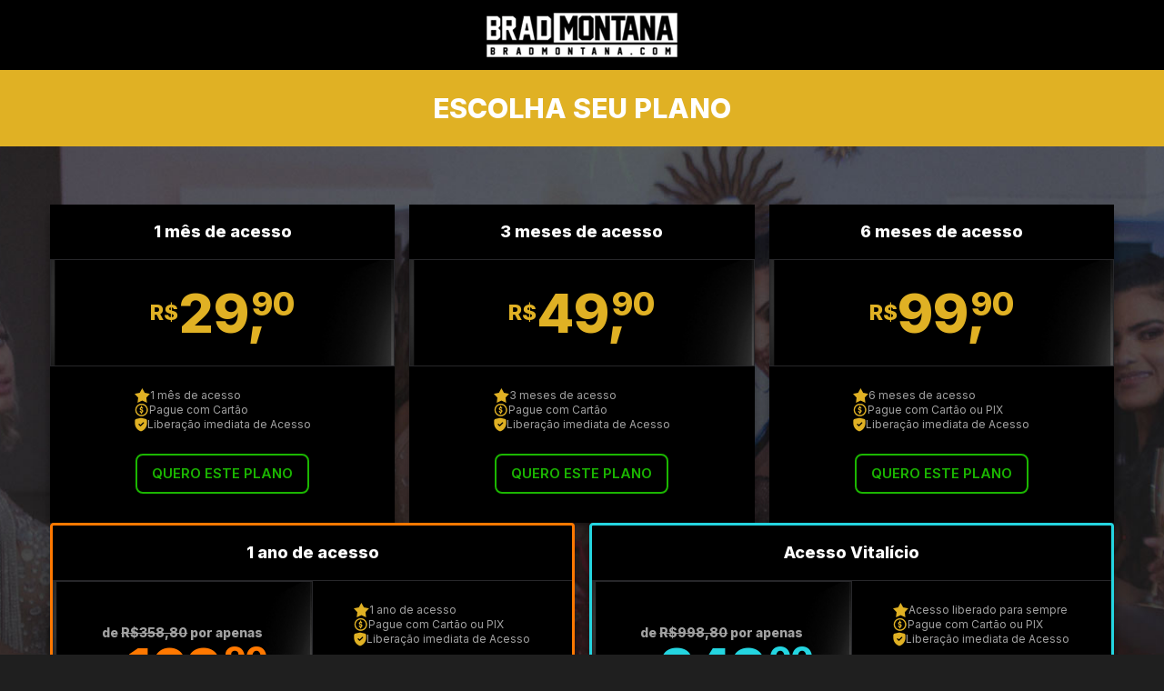

--- FILE ---
content_type: text/html; charset=UTF-8
request_url: https://www.bradmontana.com/assine/?1788
body_size: 59417
content:
<!doctype html>
<html lang="pt-BR">
<head>
    <meta charset="UTF-8"/>
    <meta content="width=device-width, user-scalable=no, initial-scale=1.0, maximum-scale=1.0, minimum-scale=1.0" name="viewport"/>
    <meta content="ie=edge" http-equiv="X-UA-Compatible"/>
    <meta content="telephone=no" name="format-detection"/>

    <link rel="apple-touch-icon" sizes="60x60" href="https://www.bradmontana.com//assets/themes/bradmontana-2024/assets/images/favs/apple-touch-icon.png">
<link rel="icon" type="image/png" sizes="32x32" href="https://www.bradmontana.com//assets/themes/bradmontana-2024/assets/images/favs/favicon-32x32.png">
<link rel="icon" type="image/png" sizes="16x16" href="https://www.bradmontana.com//assets/themes/bradmontana-2024/assets/images/favs/favicon-16x16.png">
<link rel="manifest" href="https://www.bradmontana.com//assets/themes/bradmontana-2024/assets/images/favs/manifest.json">
<link rel="mask-icon" href="https://www.bradmontana.com//assets/themes/bradmontana-2024/assets/images/favs/safari-pinned-tab.svg" color="#e0b124">
<link rel="shortcut icon" href="https://www.bradmontana.com//assets/themes/bradmontana-2024/assets/images/favs/favicon.ico">
<meta name="msapplication-config" content="https://www.bradmontana.com//assets/themes/bradmontana-2024/assets/images/favs/browserconfig.xml">
<meta name="theme-color" content="#000000">
    <meta name='robots' content='index, follow, max-image-preview:large, max-snippet:-1, max-video-preview:-1' />
	<style>img:is([sizes="auto" i], [sizes^="auto," i]) { contain-intrinsic-size: 3000px 1500px }</style>
	
	<!-- This site is optimized with the Yoast SEO plugin v26.0 - https://yoast.com/wordpress/plugins/seo/ -->
	<title>Assine - Brad Montana</title>
	<link rel="canonical" href="https://www.bradmontana.com/assine/" />
	<meta property="og:locale" content="pt_BR" />
	<meta property="og:type" content="article" />
	<meta property="og:title" content="Assine - Brad Montana" />
	<meta property="og:description" content="Página para realizar assinatura. Não modifique." />
	<meta property="og:url" content="https://www.bradmontana.com/assine/" />
	<meta property="og:site_name" content="Brad Montana" />
	<meta property="article:modified_time" content="2024-05-29T17:36:48+00:00" />
	<meta name="twitter:card" content="summary_large_image" />
	<script type="application/ld+json" class="yoast-schema-graph">{"@context":"https://schema.org","@graph":[{"@type":"WebPage","@id":"https://www.bradmontana.com/assine/","url":"https://www.bradmontana.com/assine/","name":"Assine - Brad Montana","isPartOf":{"@id":"https://www.bradmontana.com/#website"},"datePublished":"2017-05-30T14:43:25+00:00","dateModified":"2024-05-29T17:36:48+00:00","breadcrumb":{"@id":"https://www.bradmontana.com/assine/#breadcrumb"},"inLanguage":"pt-BR","potentialAction":[{"@type":"ReadAction","target":["https://www.bradmontana.com/assine/"]}]},{"@type":"BreadcrumbList","@id":"https://www.bradmontana.com/assine/#breadcrumb","itemListElement":[{"@type":"ListItem","position":1,"name":"Brad Montana","item":"https://www.bradmontana.com/"},{"@type":"ListItem","position":2,"name":"Assine"}]},{"@type":"WebSite","@id":"https://www.bradmontana.com/#website","url":"https://www.bradmontana.com/","name":"Brad Montana","description":"Diretor e Ator Pornô - Blog Oficial","potentialAction":[{"@type":"SearchAction","target":{"@type":"EntryPoint","urlTemplate":"https://www.bradmontana.com/?s={search_term_string}"},"query-input":{"@type":"PropertyValueSpecification","valueRequired":true,"valueName":"search_term_string"}}],"inLanguage":"pt-BR"}]}</script>
	<!-- / Yoast SEO plugin. -->


<link rel='dns-prefetch' href='//code.jquery.com' />
<link rel='dns-prefetch' href='//fonts.googleapis.com' />
		<style type="text/css">
		.vortex-container-like,
		.vortex-container-dislike {
			font-size: 16px !important;	
		}
		.vortex-p-like,
		.vortex-p-dislike{
			color:#000000!important;
		}
		.vortex-p-like:hover{
			color:#e0b124!important;
		}
		.vortex-p-like-active{
			color:#e0b124!important;
		}
		.vortex-p-dislike:hover{
			color:#ff0000!important;
		}
		.vortex-p-dislike-active{
			color:#ff0000!important;
		}
		</style>
		
		<style id='classic-theme-styles-inline-css' type='text/css'>
/*! This file is auto-generated */
.wp-block-button__link{color:#fff;background-color:#32373c;border-radius:9999px;box-shadow:none;text-decoration:none;padding:calc(.667em + 2px) calc(1.333em + 2px);font-size:1.125em}.wp-block-file__button{background:#32373c;color:#fff;text-decoration:none}
</style>
<style id='global-styles-inline-css' type='text/css'>
:root{--wp--preset--aspect-ratio--square: 1;--wp--preset--aspect-ratio--4-3: 4/3;--wp--preset--aspect-ratio--3-4: 3/4;--wp--preset--aspect-ratio--3-2: 3/2;--wp--preset--aspect-ratio--2-3: 2/3;--wp--preset--aspect-ratio--16-9: 16/9;--wp--preset--aspect-ratio--9-16: 9/16;--wp--preset--color--black: #000000;--wp--preset--color--cyan-bluish-gray: #abb8c3;--wp--preset--color--white: #ffffff;--wp--preset--color--pale-pink: #f78da7;--wp--preset--color--vivid-red: #cf2e2e;--wp--preset--color--luminous-vivid-orange: #ff6900;--wp--preset--color--luminous-vivid-amber: #fcb900;--wp--preset--color--light-green-cyan: #7bdcb5;--wp--preset--color--vivid-green-cyan: #00d084;--wp--preset--color--pale-cyan-blue: #8ed1fc;--wp--preset--color--vivid-cyan-blue: #0693e3;--wp--preset--color--vivid-purple: #9b51e0;--wp--preset--gradient--vivid-cyan-blue-to-vivid-purple: linear-gradient(135deg,rgba(6,147,227,1) 0%,rgb(155,81,224) 100%);--wp--preset--gradient--light-green-cyan-to-vivid-green-cyan: linear-gradient(135deg,rgb(122,220,180) 0%,rgb(0,208,130) 100%);--wp--preset--gradient--luminous-vivid-amber-to-luminous-vivid-orange: linear-gradient(135deg,rgba(252,185,0,1) 0%,rgba(255,105,0,1) 100%);--wp--preset--gradient--luminous-vivid-orange-to-vivid-red: linear-gradient(135deg,rgba(255,105,0,1) 0%,rgb(207,46,46) 100%);--wp--preset--gradient--very-light-gray-to-cyan-bluish-gray: linear-gradient(135deg,rgb(238,238,238) 0%,rgb(169,184,195) 100%);--wp--preset--gradient--cool-to-warm-spectrum: linear-gradient(135deg,rgb(74,234,220) 0%,rgb(151,120,209) 20%,rgb(207,42,186) 40%,rgb(238,44,130) 60%,rgb(251,105,98) 80%,rgb(254,248,76) 100%);--wp--preset--gradient--blush-light-purple: linear-gradient(135deg,rgb(255,206,236) 0%,rgb(152,150,240) 100%);--wp--preset--gradient--blush-bordeaux: linear-gradient(135deg,rgb(254,205,165) 0%,rgb(254,45,45) 50%,rgb(107,0,62) 100%);--wp--preset--gradient--luminous-dusk: linear-gradient(135deg,rgb(255,203,112) 0%,rgb(199,81,192) 50%,rgb(65,88,208) 100%);--wp--preset--gradient--pale-ocean: linear-gradient(135deg,rgb(255,245,203) 0%,rgb(182,227,212) 50%,rgb(51,167,181) 100%);--wp--preset--gradient--electric-grass: linear-gradient(135deg,rgb(202,248,128) 0%,rgb(113,206,126) 100%);--wp--preset--gradient--midnight: linear-gradient(135deg,rgb(2,3,129) 0%,rgb(40,116,252) 100%);--wp--preset--font-size--small: 13px;--wp--preset--font-size--medium: 20px;--wp--preset--font-size--large: 36px;--wp--preset--font-size--x-large: 42px;--wp--preset--spacing--20: 0.44rem;--wp--preset--spacing--30: 0.67rem;--wp--preset--spacing--40: 1rem;--wp--preset--spacing--50: 1.5rem;--wp--preset--spacing--60: 2.25rem;--wp--preset--spacing--70: 3.38rem;--wp--preset--spacing--80: 5.06rem;--wp--preset--shadow--natural: 6px 6px 9px rgba(0, 0, 0, 0.2);--wp--preset--shadow--deep: 12px 12px 50px rgba(0, 0, 0, 0.4);--wp--preset--shadow--sharp: 6px 6px 0px rgba(0, 0, 0, 0.2);--wp--preset--shadow--outlined: 6px 6px 0px -3px rgba(255, 255, 255, 1), 6px 6px rgba(0, 0, 0, 1);--wp--preset--shadow--crisp: 6px 6px 0px rgba(0, 0, 0, 1);}:where(.is-layout-flex){gap: 0.5em;}:where(.is-layout-grid){gap: 0.5em;}body .is-layout-flex{display: flex;}.is-layout-flex{flex-wrap: wrap;align-items: center;}.is-layout-flex > :is(*, div){margin: 0;}body .is-layout-grid{display: grid;}.is-layout-grid > :is(*, div){margin: 0;}:where(.wp-block-columns.is-layout-flex){gap: 2em;}:where(.wp-block-columns.is-layout-grid){gap: 2em;}:where(.wp-block-post-template.is-layout-flex){gap: 1.25em;}:where(.wp-block-post-template.is-layout-grid){gap: 1.25em;}.has-black-color{color: var(--wp--preset--color--black) !important;}.has-cyan-bluish-gray-color{color: var(--wp--preset--color--cyan-bluish-gray) !important;}.has-white-color{color: var(--wp--preset--color--white) !important;}.has-pale-pink-color{color: var(--wp--preset--color--pale-pink) !important;}.has-vivid-red-color{color: var(--wp--preset--color--vivid-red) !important;}.has-luminous-vivid-orange-color{color: var(--wp--preset--color--luminous-vivid-orange) !important;}.has-luminous-vivid-amber-color{color: var(--wp--preset--color--luminous-vivid-amber) !important;}.has-light-green-cyan-color{color: var(--wp--preset--color--light-green-cyan) !important;}.has-vivid-green-cyan-color{color: var(--wp--preset--color--vivid-green-cyan) !important;}.has-pale-cyan-blue-color{color: var(--wp--preset--color--pale-cyan-blue) !important;}.has-vivid-cyan-blue-color{color: var(--wp--preset--color--vivid-cyan-blue) !important;}.has-vivid-purple-color{color: var(--wp--preset--color--vivid-purple) !important;}.has-black-background-color{background-color: var(--wp--preset--color--black) !important;}.has-cyan-bluish-gray-background-color{background-color: var(--wp--preset--color--cyan-bluish-gray) !important;}.has-white-background-color{background-color: var(--wp--preset--color--white) !important;}.has-pale-pink-background-color{background-color: var(--wp--preset--color--pale-pink) !important;}.has-vivid-red-background-color{background-color: var(--wp--preset--color--vivid-red) !important;}.has-luminous-vivid-orange-background-color{background-color: var(--wp--preset--color--luminous-vivid-orange) !important;}.has-luminous-vivid-amber-background-color{background-color: var(--wp--preset--color--luminous-vivid-amber) !important;}.has-light-green-cyan-background-color{background-color: var(--wp--preset--color--light-green-cyan) !important;}.has-vivid-green-cyan-background-color{background-color: var(--wp--preset--color--vivid-green-cyan) !important;}.has-pale-cyan-blue-background-color{background-color: var(--wp--preset--color--pale-cyan-blue) !important;}.has-vivid-cyan-blue-background-color{background-color: var(--wp--preset--color--vivid-cyan-blue) !important;}.has-vivid-purple-background-color{background-color: var(--wp--preset--color--vivid-purple) !important;}.has-black-border-color{border-color: var(--wp--preset--color--black) !important;}.has-cyan-bluish-gray-border-color{border-color: var(--wp--preset--color--cyan-bluish-gray) !important;}.has-white-border-color{border-color: var(--wp--preset--color--white) !important;}.has-pale-pink-border-color{border-color: var(--wp--preset--color--pale-pink) !important;}.has-vivid-red-border-color{border-color: var(--wp--preset--color--vivid-red) !important;}.has-luminous-vivid-orange-border-color{border-color: var(--wp--preset--color--luminous-vivid-orange) !important;}.has-luminous-vivid-amber-border-color{border-color: var(--wp--preset--color--luminous-vivid-amber) !important;}.has-light-green-cyan-border-color{border-color: var(--wp--preset--color--light-green-cyan) !important;}.has-vivid-green-cyan-border-color{border-color: var(--wp--preset--color--vivid-green-cyan) !important;}.has-pale-cyan-blue-border-color{border-color: var(--wp--preset--color--pale-cyan-blue) !important;}.has-vivid-cyan-blue-border-color{border-color: var(--wp--preset--color--vivid-cyan-blue) !important;}.has-vivid-purple-border-color{border-color: var(--wp--preset--color--vivid-purple) !important;}.has-vivid-cyan-blue-to-vivid-purple-gradient-background{background: var(--wp--preset--gradient--vivid-cyan-blue-to-vivid-purple) !important;}.has-light-green-cyan-to-vivid-green-cyan-gradient-background{background: var(--wp--preset--gradient--light-green-cyan-to-vivid-green-cyan) !important;}.has-luminous-vivid-amber-to-luminous-vivid-orange-gradient-background{background: var(--wp--preset--gradient--luminous-vivid-amber-to-luminous-vivid-orange) !important;}.has-luminous-vivid-orange-to-vivid-red-gradient-background{background: var(--wp--preset--gradient--luminous-vivid-orange-to-vivid-red) !important;}.has-very-light-gray-to-cyan-bluish-gray-gradient-background{background: var(--wp--preset--gradient--very-light-gray-to-cyan-bluish-gray) !important;}.has-cool-to-warm-spectrum-gradient-background{background: var(--wp--preset--gradient--cool-to-warm-spectrum) !important;}.has-blush-light-purple-gradient-background{background: var(--wp--preset--gradient--blush-light-purple) !important;}.has-blush-bordeaux-gradient-background{background: var(--wp--preset--gradient--blush-bordeaux) !important;}.has-luminous-dusk-gradient-background{background: var(--wp--preset--gradient--luminous-dusk) !important;}.has-pale-ocean-gradient-background{background: var(--wp--preset--gradient--pale-ocean) !important;}.has-electric-grass-gradient-background{background: var(--wp--preset--gradient--electric-grass) !important;}.has-midnight-gradient-background{background: var(--wp--preset--gradient--midnight) !important;}.has-small-font-size{font-size: var(--wp--preset--font-size--small) !important;}.has-medium-font-size{font-size: var(--wp--preset--font-size--medium) !important;}.has-large-font-size{font-size: var(--wp--preset--font-size--large) !important;}.has-x-large-font-size{font-size: var(--wp--preset--font-size--x-large) !important;}
:where(.wp-block-post-template.is-layout-flex){gap: 1.25em;}:where(.wp-block-post-template.is-layout-grid){gap: 1.25em;}
:where(.wp-block-columns.is-layout-flex){gap: 2em;}:where(.wp-block-columns.is-layout-grid){gap: 2em;}
:root :where(.wp-block-pullquote){font-size: 1.5em;line-height: 1.6;}
</style>
<link rel='stylesheet' id='bm-polls-css' href='https://www.bradmontana.com//assets/plugins/bm-polls/polls-css.css?ver=2.73.7' type='text/css' media='all' />
<style id='bm-polls-inline-css' type='text/css'>
.bm-polls .pollbar {
	margin: 1px;
	font-size: 6px;
	line-height: 8px;
	height: 8px;
	background-image: url('https://www.bradmontana.com//assets/plugins/bm-polls/images/default/pollbg.gif');
	border: 1px solid #fff;
}

</style>
<link rel='stylesheet' id='vortex_like_or_dislike-css' href='https://www.bradmontana.com//assets/plugins/rating-system/assets/css/style.css?ver=6.7.4' type='text/css' media='all' />
<link rel='stylesheet' id='gfonts-css' href='https://fonts.googleapis.com/css2?family=Inter:wght@100..900&#038;display=swap' type='text/css' media='all' />
<link rel='stylesheet' id='style-css' href='https://www.bradmontana.com//assets/themes/bradmontana-2024/assets/css/main.css?ver=1725301625' type='text/css' media='all' />
<link rel='stylesheet' id='swiperslidercss-css' href='https://www.bradmontana.com//assets/themes/bradmontana-2024/assets/css/vendors/swiper-bundle.min.css?ver=6.7.4' type='text/css' media='all' />
<link rel='stylesheet' id='videojscss-css' href='https://www.bradmontana.com//assets/themes/bradmontana-2024/assets/css/vendors/video-js.min.css?ver=6.7.4' type='text/css' media='all' />
<link rel='stylesheet' id='newsletter-css' href='https://www.bradmontana.com//assets/plugins/newsletter/style.css?ver=8.9.9' type='text/css' media='all' />
<script type="text/javascript" src="https://code.jquery.com/jquery-3.6.0.min.js?ver=6.7.4" id="jquery-js"></script>
<script type="text/javascript" src="https://www.bradmontana.com//assets/themes/bradmontana-2024/assets/js/cookies.js?ver=6.7.4" id="cookies-js"></script>
<link rel="https://api.w.org/" href="https://www.bradmontana.com/wp-json/" /><link rel="alternate" title="JSON" type="application/json" href="https://www.bradmontana.com/wp-json/wp/v2/pages/119" /><link rel="alternate" title="oEmbed (JSON)" type="application/json+oembed" href="https://www.bradmontana.com/wp-json/oembed/1.0/embed?url=https%3A%2F%2Fwww.bradmontana.com%2Fassine%2F" />
<link rel="alternate" title="oEmbed (XML)" type="text/xml+oembed" href="https://www.bradmontana.com/wp-json/oembed/1.0/embed?url=https%3A%2F%2Fwww.bradmontana.com%2Fassine%2F&#038;format=xml" />
	<link rel='archives' title='dezembro 2025' href='https://www.bradmontana.com/2025/12/' />
	<link rel='archives' title='novembro 2025' href='https://www.bradmontana.com/2025/11/' />
	<link rel='archives' title='outubro 2018' href='https://www.bradmontana.com/2018/10/' />
	<link rel='archives' title='outubro 2017' href='https://www.bradmontana.com/2017/10/' />
<link rel="icon" href="https://www.bradmontana.com//assets/uploads/2024/05/apple-touch-icon.png" sizes="32x32" />
<link rel="icon" href="https://www.bradmontana.com//assets/uploads/2024/05/apple-touch-icon.png" sizes="192x192" />
<link rel="apple-touch-icon" href="https://www.bradmontana.com//assets/uploads/2024/05/apple-touch-icon.png" />
<meta name="msapplication-TileImage" content="https://www.bradmontana.com//assets/uploads/2024/05/apple-touch-icon.png" />

    </head>
<body class="page-template page-template-page-templates page-template-template-assine page-template-page-templatestemplate-assine-php page page-id-119 bg-dark-500 transition-translate ease-linear duration-[.4s]">

    
    
<header class="sticky top-0 bg-black py-2 z-[1000] xl:py-3.5 transition-all ease-linear duration-[.4s]">
    <div class="container flex items-center justify-center gap-2">
        <div class="max-w-[140px] lg:max-w-[180px] xl:max-w-[100%] xl:mr-0">
                            <strong>
                    <a href="https://www.bradmontana.com" title="Brad Montana">
                        <img src="https://www.bradmontana.com//assets/themes/bradmontana-2024/assets/images/logo.png" alt="Brad Montana">
                    </a>
                </strong>
                    </div>
    </div>
</header>
  

<div class="py-4 bg-primary-500 xl:py-6">
    <div class="container text-center text-xl font-extrabold text-white bg-primary-500 xl:text-3xl">
        ESCOLHA SEU PLANO
    </div>
</div>

<div class="bg-top bg-no-repeat py-8 pt-24 lg:pt-40 xl:bg-cover xl:py-16 bg-[length:130%_auto]"
     style="background-image: url(https://www.bradmontana.com//assets/themes/bradmontana-2024/assets/images/bg-plans.jpg);"
>
    <div class="container flex flex-col gap-4">
        <div class="grid grid-cols-1 gap-4 xl:grid-cols-3">
            <div data-plano="17" class="w-full cursor-pointer bg-black shadow-lg shadow-black/50 group plan-card">
                <div class="px-2 py-4 text-center text-lg font-extrabold text-white">
                    1 mês de acesso                </div>

                <div class="flex justify-center gap-1 border-zinc-800 bg-cover py-6 text-center font-extrabold text-primary-500 border-[1px] xl:py-7"
                     style="background-image: url(https://www.bradmontana.com//assets/themes/bradmontana-2024/assets/images/glass.png)"
                >
                    <span class="self-center text-lg xl:text-2xl">R$</span>
                    <span class="text-4xl xl:text-6xl">29,</span>
                    <span class="-ml-2 text-3xl xl:-ml-4 xl:text-4xl">90</span>
                </div>

                <div class="flex justify-center">
                    <ul class="flex flex-col gap-1 px-8 py-4 text-xs text-dark-200 xl:py-6 [&_li]:flex [&_li]:items-center [&_li]:gap-1">
                        <li>
                            <img src="https://www.bradmontana.com//assets/themes/bradmontana-2024/assets/images/star.png" alt=""> 1 mês de acesso
                        </li>
                        <li>
                            <img src="https://www.bradmontana.com//assets/themes/bradmontana-2024/assets/images/symbol.png" alt=""> Pague com Cartão
                        </li>
                        <li>
                            <img src="https://www.bradmontana.com//assets/themes/bradmontana-2024/assets/images/shield.png" alt=""> Liberação imediata de Acesso
                        </li>
                    </ul>
                </div>

                <div class="pb-4 text-center xl:pb-8">
                    <div class="inline-flex items-center justify-center gap-2 rounded-lg border-2 p-2 px-3 text-xs font-semibold transition-all text-success-500 border-success-500 group-hover:bg-success-500 group-hover:text-white lg:px-4 lg:py-2 xl:min-w-[190px] xl:text-[15px] xl:py-3">
                        <svg class="hidden animate-spin size-4 text-primary" xmlns="http://www.w3.org/2000/svg" fill="none" viewBox="0 0 24 24">
    <circle class="opacity-25" cx="12" cy="12" r="10" stroke="currentColor" stroke-width="4"></circle>
    <path class="opacity-100" fill="currentColor"
          d="M4 12a8 8 0 018-8V0C5.373 0 0 5.373 0 12h4zm2 5.291A7.962 7.962 0 014 12H0c0 3.042 1.135 5.824 3 7.938l3-2.647z"></path>
</svg>                        <span class="text-btn">QUERO ESTE PLANO</span>
                    </div>
                </div>
            </div>

            <div data-plano="49" class="w-full cursor-pointer bg-black shadow-lg shadow-black/50 group plan-card">
                <div class="px-2 py-4 text-center text-lg font-extrabold text-white">
                    3 meses de acesso                </div>

                <div class="flex justify-center gap-1 border-zinc-800 bg-cover py-6 text-center font-extrabold text-primary-500 border-[1px] xl:py-7"
                     style="background-image: url(https://www.bradmontana.com//assets/themes/bradmontana-2024/assets/images/glass.png)"
                >
                    <span class="self-center text-lg xl:text-2xl">R$</span>
                    <span class="text-4xl xl:text-6xl">49,</span>
                    <span class="-ml-2 text-3xl xl:-ml-4 xl:text-4xl">90</span>
                </div>

                <div class="flex justify-center">
                    <ul class="flex flex-col gap-1 px-8 py-4 text-xs text-dark-200 xl:py-6 [&_li]:flex [&_li]:items-center [&_li]:gap-1">
                        <li>
                            <img src="https://www.bradmontana.com//assets/themes/bradmontana-2024/assets/images/star.png" alt=""> 3 meses de acesso
                        </li>
                        <li>
                            <img src="https://www.bradmontana.com//assets/themes/bradmontana-2024/assets/images/symbol.png" alt=""> Pague com Cartão
                        </li>
                        <li>
                            <img src="https://www.bradmontana.com//assets/themes/bradmontana-2024/assets/images/shield.png" alt=""> Liberação imediata de Acesso
                        </li>
                    </ul>
                </div>

                <div class="pb-4 text-center xl:pb-8">
                    <div class="inline-flex items-center justify-center gap-2 rounded-lg border-2 p-2 px-3 text-xs font-semibold transition-all text-success-500 border-success-500 group-hover:bg-success-500 group-hover:text-white lg:px-4 lg:py-2 xl:min-w-[190px] xl:text-[15px] xl:py-3">
                        <svg class="hidden animate-spin size-4 text-primary" xmlns="http://www.w3.org/2000/svg" fill="none" viewBox="0 0 24 24">
    <circle class="opacity-25" cx="12" cy="12" r="10" stroke="currentColor" stroke-width="4"></circle>
    <path class="opacity-100" fill="currentColor"
          d="M4 12a8 8 0 018-8V0C5.373 0 0 5.373 0 12h4zm2 5.291A7.962 7.962 0 014 12H0c0 3.042 1.135 5.824 3 7.938l3-2.647z"></path>
</svg>                        <span class="text-btn">QUERO ESTE PLANO</span>
                    </div>
                </div>
            </div>

            <div data-plano="127" class="w-full cursor-pointer bg-black shadow-lg shadow-black/50 group plan-card">
                <div class="px-2 py-4 text-center text-lg font-extrabold text-white">
                    6 meses de acesso                </div>

                <div class="flex justify-center gap-1 border-zinc-800 bg-cover py-6 text-center font-extrabold text-primary-500 border-[1px] xl:py-7"
                     style="background-image: url(https://www.bradmontana.com//assets/themes/bradmontana-2024/assets/images/glass.png)"
                >
                    <span class="self-center text-lg xl:text-2xl">R$</span>
                    <span class="text-4xl xl:text-6xl">99,</span>
                    <span class="-ml-2 text-3xl xl:-ml-4 xl:text-4xl">90</span>
                </div>

                <div class="flex justify-center">
                    <ul class="flex flex-col gap-1 px-8 py-4 text-xs text-dark-200 xl:py-6 [&_li]:flex [&_li]:items-center [&_li]:gap-1">
                        <li>
                            <img src="https://www.bradmontana.com//assets/themes/bradmontana-2024/assets/images/star.png" alt=""> 6 meses de acesso
                        </li>
                        <li>
                            <img src="https://www.bradmontana.com//assets/themes/bradmontana-2024/assets/images/symbol.png" alt=""> Pague com Cartão ou PIX
                        </li>
                        <li>
                            <img src="https://www.bradmontana.com//assets/themes/bradmontana-2024/assets/images/shield.png" alt=""> Liberação imediata de Acesso
                        </li>
                    </ul>
                </div>

                <div class="pb-4 text-center xl:pb-8">
                    <div class="inline-flex items-center justify-center gap-2 rounded-lg border-2 p-2 px-3 text-xs font-semibold transition-all text-success-500 border-success-500 group-hover:bg-success-500 group-hover:text-white lg:px-4 lg:py-2 xl:min-w-[190px] xl:text-[15px] xl:py-3">
                        <svg class="hidden animate-spin size-4 text-primary" xmlns="http://www.w3.org/2000/svg" fill="none" viewBox="0 0 24 24">
    <circle class="opacity-25" cx="12" cy="12" r="10" stroke="currentColor" stroke-width="4"></circle>
    <path class="opacity-100" fill="currentColor"
          d="M4 12a8 8 0 018-8V0C5.373 0 0 5.373 0 12h4zm2 5.291A7.962 7.962 0 014 12H0c0 3.042 1.135 5.824 3 7.938l3-2.647z"></path>
</svg>                        <span class="text-btn">QUERO ESTE PLANO</span>
                    </div>
                </div>
            </div>
        </div>

        <div class="grid grid-cols-1 gap-4 xl:grid-cols-2">
            <div data-plano="97" class="plan-card w-full group bg-black shadow-black/50 shadow-lg cursor-pointer border-[3px] border-[#ff7800] rounded">
                <div class="px-2 py-4 text-center text-lg font-extrabold text-white">
                    1 ano de acesso                </div>

                <div class="flex flex-col border-zinc-800 border-t-[1px] sm:flex-row">
                    <div class="flex flex-1 grow flex-col items-center justify-center gap-1 border-zinc-800 py-6 text-center font-extrabold text-primary-500 border-[1px] max-w-[100%] lg:max-w-[50%] xl:py-7 bg-[length:100%_100%]" style="background-image: url(https://www.bradmontana.com//assets/themes/bradmontana-2024/assets/images/glass.png)">
                        <span class="text-sm leading-tight text-dark-200">de <del>R$358,80</del> por apenas</span>
                        <div class="flex gap-1 text-[#ff7800]">
                            <span class="self-center text-lg xl:text-2xl">R$</span>
                            <span class="text-4xl xl:text-6xl">169,</span>
                            <span class="-ml-2 text-3xl xl:-ml-4 xl:text-4xl">90</span>
                        </div>
                    </div>

                    <div class="flex-1 grow">
                        <div class="flex justify-center">
                            <ul class="flex flex-col gap-1 px-8 py-4 text-xs text-dark-200 xl:py-6 [&_li]:flex [&_li]:items-center [&_li]:gap-1">
                                <li>
                                    <img src="https://www.bradmontana.com//assets/themes/bradmontana-2024/assets/images/star.png" alt=""> 1 ano de acesso
                                </li>
                                <li>
                                    <img src="https://www.bradmontana.com//assets/themes/bradmontana-2024/assets/images/symbol.png" alt=""> Pague com Cartão ou PIX
                                </li>
                                <li>
                                    <img src="https://www.bradmontana.com//assets/themes/bradmontana-2024/assets/images/shield.png" alt=""> Liberação imediata de Acesso
                                </li>
                            </ul>
                        </div>

                        <div class="pb-4 text-center xl:pb-8">
                            <div class="inline-flex items-center justify-center gap-2 rounded-lg border-2 p-2 px-3 text-xs font-semibold transition-all text-success-500 border-success-500 group-hover:bg-success-500 group-hover:text-white lg:px-4 lg:py-2 xl:min-w-[190px] xl:text-[15px] xl:py-3">
                                <svg class="hidden animate-spin size-4 text-primary" xmlns="http://www.w3.org/2000/svg" fill="none" viewBox="0 0 24 24">
    <circle class="opacity-25" cx="12" cy="12" r="10" stroke="currentColor" stroke-width="4"></circle>
    <path class="opacity-100" fill="currentColor"
          d="M4 12a8 8 0 018-8V0C5.373 0 0 5.373 0 12h4zm2 5.291A7.962 7.962 0 014 12H0c0 3.042 1.135 5.824 3 7.938l3-2.647z"></path>
</svg>                                <span class="text-btn">QUERO ESTE PLANO</span>
                            </div>
                        </div>
                    </div>
                </div>
            </div>

            <div data-plano="145" class="plan-card w-full group bg-black shadow-black/50 shadow-lg cursor-pointer border-[3px] border-[#24d5e0] rounded">
                <div class="px-2 py-4 text-center text-lg font-extrabold text-white">
                    Acesso Vitalício                </div>

                <div class="flex flex-col border-zinc-800 border-t-[1px] sm:flex-row">
                    <div class="flex flex-1 grow flex-col items-center justify-center gap-1 border-zinc-800 py-6 text-center font-extrabold text-primary-500 border-[1px] max-w-[100%] lg:max-w-[50%] xl:py-7 bg-[length:100%_100%]"
                         style="background-image: url(https://www.bradmontana.com//assets/themes/bradmontana-2024/assets/images/glass.png)"
                    >
                        <span class="text-sm leading-tight text-dark-200">de <del>R$998,80</del> por apenas</span>
                        <div class="flex gap-1 text-[#24d5e0]">
                            <span class="self-center text-lg xl:text-2xl">R$</span>
                            <span class="text-4xl xl:text-6xl">249,</span>
                            <span class="-ml-2 text-3xl xl:-ml-4 xl:text-4xl">00</span>
                        </div>
                    </div>

                    <div class="flex-1 grow">
                        <div class="flex justify-center">
                            <ul class="flex flex-col gap-1 px-8 py-4 text-xs text-dark-200 xl:py-6 [&_li]:flex [&_li]:items-center [&_li]:gap-1">
                                <li>
                                    <img src="https://www.bradmontana.com//assets/themes/bradmontana-2024/assets/images/star.png" alt=""> Acesso liberado para sempre
                                </li>
                                <li>
                                    <img src="https://www.bradmontana.com//assets/themes/bradmontana-2024/assets/images/symbol.png" alt=""> Pague com Cartão ou PIX
                                </li>
                                <li>
                                    <img src="https://www.bradmontana.com//assets/themes/bradmontana-2024/assets/images/shield.png" alt=""> Liberação imediata de Acesso
                                </li>
                            </ul>
                        </div>

                        <div class="pb-4 text-center xl:pb-8">
                            <div class="inline-flex items-center justify-center gap-2 rounded-lg border-2 p-2 px-3 text-xs font-semibold transition-all text-success-500 border-success-500 group-hover:bg-success-500 group-hover:text-white lg:px-4 lg:py-2 xl:min-w-[190px] xl:text-[15px] xl:py-3">
                                <svg class="hidden animate-spin size-4 text-primary" xmlns="http://www.w3.org/2000/svg" fill="none" viewBox="0 0 24 24">
    <circle class="opacity-25" cx="12" cy="12" r="10" stroke="currentColor" stroke-width="4"></circle>
    <path class="opacity-100" fill="currentColor"
          d="M4 12a8 8 0 018-8V0C5.373 0 0 5.373 0 12h4zm2 5.291A7.962 7.962 0 014 12H0c0 3.042 1.135 5.824 3 7.938l3-2.647z"></path>
</svg>                                <span class="text-btn">QUERO ESTE PLANO</span>
                            </div>
                        </div>
                    </div>
                </div>
            </div>
        </div>

        <div class="bg-black p-8 shadow-lg shadow-black/50 mt-4 xl:mt-8">
    <div class="flex flex-col gap-6 md:max-w-[600px] md:mx-auto w-full">
        <div class="flex flex-col items-center">
            <div class="text-center text-primary-500 text-lg md:text-[1.75rem] font-bold">
                E-books Exclusivos
            </div>
            <p class="text-white text-sm xl:text-base text-center">
                Assine agora e leve estes e-books de graça, receba no seu e-mail.
            </p>
        </div>

        <div class="flex flex-col gap-4 md:flex-row md:items-start md:gap-4">
            <div class="items-center justify-center flex md:shrink-0 [&_img]:-mb-8">
                <img src="https://www.bradmontana.com//assets/themes/bradmontana-2024/assets/images/ebooks.png" alt="Ebook">
            </div>

            <div class="flex flex-col items-center text-center md:text-left md:items-start md:pt-4">
                <div class="text-sm text-[#c7c7c7] font-bold">
                    E-BOOKS EXCLUSIVOS
                </div>
                <h3 class="text-primary-500 font-bold xl:text-lg">
                    O PODER DA ATRAÇÃO MAGNÉTICA + COMO SE TORNAR UM MACHO PEGADOR
                </h3>
                <p class="text-dark-200 text-sm">
                    Aprenda como atrair e fazer com que qualquer mulher sinta vontade de transar com você facilmente!
                </p>
                <div class="flex flex-col text-white mt-2 font-bold">
                    <span class="text-sm">Valor destes e-books: <span class="text-red-600">R$79,90</span></span>
                    <span class="text-success-500">100% GRÁTIS PARA ASSINANTES</span>
                </div>
            </div>
        </div>
    </div>
</div>    </div>
</div>

<script>
    const url_checkout = 'https://seguro.brascob.com.br/pagseguro/'

    document.querySelectorAll('.plan-card').forEach(function (planCard) {
        planCard.addEventListener('click', function (e) {
            let idPlan = this.getAttribute('data-plano');
            let aff = getCookie('afiliadoapg');
            let ban = getCookie('bannerapg');

            // debug variables
            console.log('idPlan: ', idPlan);

            let link = url_checkout + '?tiposite=bradmontana&plan=' + idPlan + '&aff=' + aff + '&banner=' + ban + '-origem-assine&device=' + deviceBrascob + '&email=&senha=&tamplates=1#!/pagamento';

            // show animate-spin
            this.querySelector('.animate-spin').classList.remove('hidden');
            this.querySelector('.text-btn').innerText = 'AGUARDE...';

            setTimeout(function () {
                window.location.href = link;
            }, 1700);
        });
    });
</script>


<footer class="bg-black py-6">
    <div class="container text-center text-xs text-zinc-500">
        Copyright ©2017-2025  BM Video - Todos os direitos reservados - BM Serviços de Internet Eireli - CNPJ: 18.998.725/0001-8
    </div>
</footer>

<div id="floaterBannerDiv"></div>





 <!-- EXIT PAGINA ASSINE - MODELO 4 -->
    <div id="exitDiscount">
        <div class="middle">
            <a href="https://seguro.brascob.com.br/appseg/?tiposite=bradmontana&amp;plan=1&amp;tk=brad-metadevl&amp;aff=&amp;banner=exit50off09062020-desktop&amp;email=&amp;senha=&amp;tamplates=1#!/pagamento" class="img">
                <img src="https://www.bradmontana.com//assets/uploads/2020/06/exit-assine-brad.jpg">
            </a>

            <div class="close"></div>

            <div class="center">
                <div class="box">
                    <a href="https://seguro.brascob.com.br/appseg/?tiposite=bradmontana&amp;plan=1&amp;tk=brad-metadevl&amp;aff=&amp;banner=exit50off09062020-desktop&amp;email=&amp;senha=&amp;tamplates=1#!/pagamento" class="title">
                        Desconto Especial Liberado!                    </a>
                    <a href="https://seguro.brascob.com.br/appseg/?tiposite=bradmontana&amp;plan=1&amp;tk=brad-metadevl&amp;aff=&amp;banner=exit50off09062020-desktop&amp;email=&amp;senha=&amp;tamplates=1#!/pagamento" class="small">
                        Aproveite e assine com 50% de desconto                    </a>
                    <a href="https://seguro.brascob.com.br/appseg/?tiposite=bradmontana&amp;plan=1&amp;tk=brad-metadevl&amp;aff=&amp;banner=exit50off09062020-desktop&amp;email=&amp;senha=&amp;tamplates=1#!/pagamento" class="medium">
                        de <s>R$29,90</s> por apenas                    </a>
                    <a href="https://seguro.brascob.com.br/appseg/?tiposite=bradmontana&amp;plan=1&amp;tk=brad-metadevl&amp;aff=&amp;banner=exit50off09062020-desktop&amp;email=&amp;senha=&amp;tamplates=1#!/pagamento" class="big">
                        <span>R$</span>14,95<small>plano mensal</small>                    </a>
                    <div class="button">
                        <a href="https://seguro.brascob.com.br/appseg/?tiposite=bradmontana&amp;plan=1&amp;tk=brad-metadevl&amp;aff=&amp;banner=exit50off09062020-desktop&amp;email=&amp;senha=&amp;tamplates=1#!/pagamento" id="buttonEffect" class="btn sign-effect">
                            EU QUERO ESSE DESCONTO                        </a>
                        <div>Cancele quando quiser</div>
                    </div>
                </div>
            </div>
        </div>
    </div>

    <script>
        triggered = false;
                exitDiscount = false;
        
        $("body").on("mouseleave", function (e) {
            var aff = getCookie('afiliadoapg');
            var ban = getCookie('bannerapg');

            if (deviceDetect.mobile()) {
                var link = 'https://seguro.brascob.com.br/appseg/?tiposite=bradmontana&plan=1&tk=brad-metadevl&aff=&banner=exit50off09062020-mobile&email=&senha=&tamplates=1#!/pagamento';
                var link = link.replace("&aff=&", "&aff=" + aff + "&");
                var link = link.replace("&banner=&", "&banner=" + ban + "&");
                var link = link.replace("&tamplates=1", "&device=" + deviceBrascob + "&tamplates=1");
            } else {
                var link = 'https://seguro.brascob.com.br/appseg/?tiposite=bradmontana&plan=1&tk=brad-metadevl&aff=&banner=exit50off09062020-desktop&email=&senha=&tamplates=1#!/pagamento';
                var link = link.replace("&aff=&", "&aff=" + aff + "&");
                var link = link.replace("&tamplates=1", "&device=" + deviceBrascob + "&tamplates=1");
            }

            $('a[href="https://seguro.brascob.com.br/appseg/?tiposite=bradmontana&plan=1&tk=brad-metadevl&aff=&banner=exit50off09062020-desktop&email=&senha=&tamplates=1#!/pagamento"]').attr('href', link);

            // if (e.offsetY - $(window).scrollTop() < 0 && exitDiscount != "triggered" && !triggered) {
            if (e.offsetY - $(window).scrollTop() < 0) {
                setTimeout(function () {
                    triggered = true;
                    $.cookie('exitDiscount', 'triggered', {path: '/'});
                    $("body").addClass("exit-open");
                    $('#buttonEffect').addClass('hvr-buzz');
                    $('#buttonEffect').removeClass('sign-effect');
                    setTimeout(function () {
                        $('#buttonEffect').removeClass('hvr-buzz');
                        $('#buttonEffect').addClass('sign-effect');
                    }, 500);
                }, 1000);
            }
        });

        (function (b, a) {
            var link_atual = a.pathname + "" + a.search;

            history.replaceState(null, document.title, a.pathname + "#pressback");
            history.pushState(null, document.title, link_atual);

            b.addEventListener("popstate", function () {
                if (a.hash === "#pressback") {
                    history.replaceState(null, document.title, a.pathname);
                    show_exit();
                    navigator.vibrate([800]);
                }
            }, false)
        }(window, location));

        function show_exit() {
            var aff = getCookie('afiliadoapg');
            var ban = getCookie('bannerapg');

            if (deviceDetect.mobile()) {
                var link = 'https://seguro.brascob.com.br/appseg/?tiposite=bradmontana&amp;plan=1&amp;tk=brad-metadevl&amp;aff=&amp;banner=exit50off09062020-mobile&amp;email=&amp;senha=&amp;tamplates=1#!/pagamento';
                var link = link.replace("&aff=&", "&aff=" + aff + "&");
                var link = link.replace("&banner=&", "&banner=" + ban + "&");
                var link = link.replace("&tamplates=1", "&device=" + deviceBrascob + "&tamplates=1");
            } else {
                var link = 'https://seguro.brascob.com.br/appseg/?tiposite=bradmontana&amp;plan=1&amp;tk=brad-metadevl&amp;aff=&amp;banner=exit50off09062020-desktop&amp;email=&amp;senha=&amp;tamplates=1#!/pagamento';
                var link = link.replace("&aff=&", "&aff=" + aff + "&");
                var link = link.replace("&tamplates=1", "&device=" + deviceBrascob + "&tamplates=1");
            }

            $('a[href="https://seguro.brascob.com.br/appseg/?tiposite=bradmontana&amp;plan=1&amp;tk=brad-metadevl&amp;aff=&amp;banner=exit50off09062020-desktop&amp;email=&amp;senha=&amp;tamplates=1#!/pagamento"]').attr('href', link);

            if (exitDiscount != "triggered" && !triggered) {
                triggered = true;
                $.cookie('exitDiscount', 'triggered', {path: '/'});
                $("body").addClass("exit-open");
                $('#buttonEffect').addClass('hvr-buzz');
                $('#buttonEffect').removeClass('sign-effect');
                setTimeout(function () {
                    $('#buttonEffect').removeClass('hvr-buzz');
                    $('#buttonEffect').addClass('sign-effect');
                }, 500);
            }

        }

        $("div[id*='exit'] .close").click(function (ev) {
            $("body").removeClass("exit-open");
            ev.preventDefault();
        });
    </script>

    <style>
        #exitDiscount {
            background: rgba(0, 0, 0, 0.7);
            z-index: 999999;
            width: 100%;
            display: flex;
            align-items: center;
            align-content: center;
            justify-content: center;
        }

        #exitDiscount * {
            font-family: Arial;
        }

        #exitDiscount .close {
            position: absolute;
            top: 15px;
            right: 15px;
            left: initial;
            z-index: 12;
            width: 21px;
            height: 21px;
            font-size: 20px;
            line-height: 36px;
            text-align: center;
            cursor: pointer;
        }

        #exitDiscount .close:after,
        #exitDiscount .close:before {
            content: '';
            width: 17px;
            height: 3px;
            border-radius: 10px;
            background: #ffffff;
            position: absolute;
            top: 9px;
            left: 2px;
            -webkit-transform: rotate(45deg);
            -moz-transform: rotate(45deg);
            -ms-transform: rotate(45deg);
            -o-transform: rotate(45deg);
            transform: rotate(45deg);
        }

        #exitDiscount .close:before {
            -webkit-transform: rotate(-45deg);
            -moz-transform: rotate(-45deg);
            -ms-transform: rotate(-45deg);
            -o-transform: rotate(-45deg);
            transform: rotate(-45deg);
        }

        #exitDiscount .close:hover {
            -webkit-filter: opacity(60%);
            filter: opacity(60%);
        }

        #exitDiscount .middle {
            width: auto;
            height: auto;
            position: relative;
            z-index: 10;
            display: flex;
            flex-direction: column;
            align-items: center;
            align-content: center;
            justify-content: center;
        }

        #exitDiscount .middle .img {
            text-decoration: none;
            vertical-align: top;
        }

        #exitDiscount .middle img {
            vertical-align: top;
        }

        #exitDiscount .middle .center {
            display: flex;
            align-items: center;
            align-content: center;
            justify-content: center;
            position: absolute;
            top: 0;
            left: 0;
            width: 100%;
            height: 100%;
            background: rgba(0, 0, 0, 0.5);
        }

        #exitDiscount .middle .center .box {
            display: flex;
            flex-direction: column;
            align-items: center;
            align-content: center;
            justify-content: center;
            background: rgba(0, 0, 0, 0.5);
            padding: 50px;
        }

        #exitDiscount .middle .center .box .title {
            font-size: 38px;
            font-weight: 700;
            color: #ffd800;
            margin: -5px auto 0 auto;
        }

        #exitDiscount .middle .center .box .small {
            font-size: 20px;
            font-weight: 700;
            color: #ffffff;
            margin: 20px auto 4px auto;
        }

        #exitDiscount .middle .center .box .medium {
            font-size: 25px;
            font-weight: 700;
            color: #ffffff;
            margin: 0 auto;
        }

        #exitDiscount .middle .center .box .medium s {
            font-weight: 400;
            text-decoration: none;
            position: relative;
        }

        #exitDiscount .middle .center .box .medium s:before {
            content: '';
            width: 104%;
            height: 2px;
            background: #f00;
            position: absolute;
            top: 14px;
            left: -2%;
            -webkit-transform: rotate(-8deg);
            -moz-transform: rotate(-8deg);
            -ms-transform: rotate(-8deg);
            -o-transform: rotate(-8deg);
            transform: rotate(-8deg);
        }

        #exitDiscount .middle .center .box .big {
            font-size: 118px;
            font-weight: 700;
            color: #ffea00;
            margin: 15px auto 30px auto;
            position: relative;
            display: flex;
            align-items: center;
            align-content: center;
            justify-content: center;
            letter-spacing: -0.06em;
        }

        #exitDiscount .middle .center .box .big span {
            font-size: 60px;
            margin: 25px 0 0 0;
            letter-spacing: -0.02em;
        }

        #exitDiscount .middle .center .box .big small {
            position: absolute;
            bottom: 2px;
            right: 2px;
            font-size: 14px;
            font-weight: 400;
            letter-spacing: -0.01em;
            color: rgba(255, 255, 255, 0.6);
        }

        #exitDiscount .middle .center .box .big:before,
        #exitDiscount .middle .center .box .big:after {
            content: '';
            background-image: url(https://www.bradmontana.com//assets/uploads/2020/06/seta.png);
            background-size: contain;
            position: absolute;
            top: 10px;
            left: -110px;
            width: 59px;
            height: 128px;
            -webkit-animation-name: sobedesce;
            animation-name: sobedesce;
            -webkit-animation-duration: 1500ms;
            animation-duration: 1500ms;
            -webkit-animation-timing-function: linear;
            animation-timing-function: linear;
            -webkit-animation-iteration-count: infinite;
            animation-iteration-count: infinite;
        }

        #exitDiscount .middle .center .box .big:after {
            left: initial;
            right: -110px;
            -webkit-transform: scaleX(-1);
            -moz-transform: scaleX(-1);
            -ms-transform: scaleX(-1);
            -o-transform: scaleX(-1);
            transform: scaleX(-1);
        }

        #exitDiscount .middle .center .box .button a.btn {
            background: #ff0000;
            color: #ffffff;
         border-bottom: 7px solid#b80000;
         text-shadow: 2px 2px 2px rgba(0, 0, 0, 0.3);
            font-size: 34px;
            display: inline-block;
            padding: 22px 55px;
            border-radius: 40px;
            font-weight: 700;
            -webkit-animation-name: pulse;
            animation-name: pulse;
            -webkit-animation-duration: 1s;
            animation-duration: 1s;
            -webkit-animation-timing-function: linear;
            animation-timing-function: linear;
            -webkit-animation-iteration-count: infinite;
            animation-iteration-count: infinite;
        }

        #exitDiscount .middle .center .button a.btn:hover {
            filter: opacity(80%);
            -webkit-animation-play-state: paused;
            -moz-animation-play-state: paused;
            -o-animation-play-state: paused;
            animation-play-state: paused;
        }

        #exitDiscount .middle .center .box .button > div {
            font-size: 16px;
            color: #ffea00;
            text-align: center;
            margin: 20px 0 0 0;
            text-transform: uppercase;
        }

        @-webkit-keyframes pulse {
            0% {
                -webkit-transform: scale(1);
                transform: scale(1);
            }
            50% {
                -webkit-transform: scale(1.1);
                transform: scale(1.1);
            }
        }

        @keyframes pulse {
            0% {
                -webkit-transform: scale(1);
                transform: scale(1);
            }
            50% {
                -webkit-transform: scale(1.1);
                transform: scale(1.1);
            }
        }

        @-webkit-keyframes sobedesce {
            0% {
                margin-top: -10px;
            }
            50% {
                margin-top: 10px;
            }
            100% {
                margin-top: -10px;
            }
        }

        @keyframes sobedesce {
            0% {
                margin-top: -10px;
            }
            50% {
                margin-top: 10px;
            }
            100% {
                margin-top: -10px;
            }
        }

        @media screen and (max-width: 768px) {

            #exitDiscount .close {
                position: absolute;
                top: 15px;
                right: 15px;
                left: initial;
                z-index: 12;
                width: 36px;
                height: 36px;
                font-size: 20px;
                line-height: 36px;
                text-align: center;
                border-radius: 50px;
                cursor: pointer;
            }

            #exitDiscount .middle {
                width: 92%;
            }

            #exitDiscount .middle img {
                max-width: 100%;
                vertical-align: top;
            }

            #exitDiscount .middle .center {
                position: relative;
            }

            #exitDiscount .middle .center .box {
                padding: 25px;
                width: 100%;
            }

            #exitDiscount .middle .center .box .title {
                font-size: 22px;
                margin: -5px auto 0 auto;
            }

            #exitDiscount .middle .center .box .small {
                font-size: 15px;
                margin: 6px auto 4px auto;
            }

            #exitDiscount .middle .center .box .medium {
                font-size: 17px;
            }

            #exitDiscount .middle .center .box .big {
                font-size: 65px;
                margin: 15px auto 25px auto;
            }

            #exitDiscount .middle .center .box .big span {
                font-size: 30px;
                margin: 15px 0 0 0;
            }

            #exitDiscount .middle .center .box .big small {
                bottom: -2px;
                right: 0px;
                font-size: 10px;
            }

            #exitDiscount .middle .center .box .big:before,
            #exitDiscount .middle .center .box .big:after {
                top: 8px;
                left: -60px;
                width: 32px;
                height: 70px;
            }

            #exitDiscount .middle .center .box .big:after {
                left: initial;
                right: -60px;
            }

            #exitDiscount .middle .center .box .button a.btn {
             border-bottom: 5px solid#b80000;
             font-size: 18px;
                padding: 12px 20px;
                border-radius: 20px;
            }

            #exitDiscount .middle .center .box .button > div {
                font-size: 12px;
                margin: 16px 0 0 0;
            }

            #exitDiscount .close {
                position: relative;
                top: 14px;
                right: -46%;
                width: 18px;
                height: 21px;
                margin: -11px 0;
            }

            #exitDiscount .close:after,
            #exitDiscount .close:before {
                width: 14px;
                top: 9px;
                left: 2px;
            }
        }
    </style>


<!-- Google tag (gtag.js) G4 -->
<script async src="https://www.googletagmanager.com/gtag/js?id=G-5VZ41VJCZV"></script>
<script>
  window.dataLayer = window.dataLayer || [];
  function gtag(){dataLayer.push(arguments);}
  gtag('js', new Date());

  gtag('config', 'G-5VZ41VJCZV');
</script>

<!-- Histats.com  START  (aync)-->
<script type="text/javascript">var _Hasync= _Hasync|| [];
_Hasync.push(['Histats.start', '1,3946970,4,0,0,0,00010000']);
_Hasync.push(['Histats.fasi', '1']);
_Hasync.push(['Histats.track_hits', '']);
(function() {
var hs = document.createElement('script'); hs.type = 'text/javascript'; hs.async = true;
hs.src = ('//s10.histats.com/js15_as.js');
(document.getElementsByTagName('head')[0] || document.getElementsByTagName('body')[0]).appendChild(hs);
})();</script>
<noscript><a href="/" target="_blank"><img  src="//sstatic1.histats.com/0.gif?3946970&101" alt="" border="0"></a></noscript>
<!-- Histats.com  END  --><script type="text/javascript" id="betterlinks-app-js-extra">
/* <![CDATA[ */
var betterLinksApp = {"betterlinks_nonce":"378574842a","ajaxurl":"https:\/\/www.bradmontana.com\/wp-admin\/admin-ajax.php","site_url":"https:\/\/www.bradmontana.com"};
/* ]]> */
</script>
<script type="text/javascript" src="https://www.bradmontana.com//assets/plugins/betterlinks/assets/js/betterlinks.app.core.min.js?ver=d71ceeb9f5f619dcb799" id="betterlinks-app-js"></script>
<script type="text/javascript" id="bm-polls-js-extra">
/* <![CDATA[ */
var pollsL10n = {"ajax_url":"https:\/\/www.bradmontana.com\/wp-admin\/admin-ajax.php","text_wait":"Seu \u00faltimo pedido ainda est\u00e1 sendo processada. Por favor espere um pouco...","text_valid":"Por favor, escolha uma resposta v\u00e1lida.","text_multiple":"N\u00famero m\u00e1ximo de op\u00e7\u00f5es permitidas:","show_loading":"1","show_fading":"1"};
/* ]]> */
</script>
<script type="text/javascript" src="https://www.bradmontana.com//assets/plugins/bm-polls/polls-js.js?ver=2.73.7" id="bm-polls-js"></script>
<script type="text/javascript" src="https://www.bradmontana.com//assets/plugins/rating-system/assets/js/toucheventsdetect.js?ver=1.0" id="vortex_touchevents-js"></script>
<script type="text/javascript" id="vortex_like_or_dislike_js-js-extra">
/* <![CDATA[ */
var vortex_ajax_var = {"url":"https:\/\/www.bradmontana.com\/wp-admin\/admin-ajax.php","nonce":"ae0b8c6dd1"};
/* ]]> */
</script>
<script type="text/javascript" src="https://www.bradmontana.com//assets/plugins/rating-system/assets/js/like-or-dislike.js?ver=1.0" id="vortex_like_or_dislike_js-js"></script>
<script type="text/javascript" src="https://www.bradmontana.com//assets/themes/bradmontana-2024/assets/js/vendors/swiper-bundle.min.js?ver=6.7.4" id="swiperslider-js"></script>
<script type="text/javascript" src="https://www.bradmontana.com//assets/themes/bradmontana-2024/assets/js/vendors/video.min.js?ver=6.7.4" id="videojs-js"></script>
<script type="text/javascript" src="https://www.bradmontana.com//assets/themes/bradmontana-2024/assets/js/slider.js?ver=6.7.4" id="sliders-js"></script>
<script type="text/javascript" src="https://www.bradmontana.com//assets/themes/bradmontana-2024/assets/js/devicedetect.js?ver=6.7.4" id="devicedetected-js"></script>
<script type="text/javascript" id="main-js-extra">
/* <![CDATA[ */
var the_ajax_script = {"ajaxurl":"https:\/\/www.bradmontana.com\/wp-admin\/admin-ajax.php","cur_page":"assine"};
/* ]]> */
</script>
<script type="text/javascript" src="https://www.bradmontana.com//assets/themes/bradmontana-2024/assets/js/main.js?ver=1719492858" id="main-js"></script>
<script type="text/javascript" id="newsletter-js-extra">
/* <![CDATA[ */
var newsletter_data = {"action_url":"https:\/\/www.bradmontana.com\/wp-admin\/admin-ajax.php"};
/* ]]> */
</script>
<script type="text/javascript" src="https://www.bradmontana.com//assets/plugins/newsletter/main.js?ver=8.9.9" id="newsletter-js"></script>

<script type="text/javascript">

    const slideDesktop = new Swiper('.slide__desktop',{
        loop: true,
        navigation: {
            nextEl: '.swiper-button-next',
            prevEl: '.swiper-button-prev',
        },
        pagination: {
            clickable: true,
            el: '.swiper-pagination',
        },
    });

    const slideMobile = new Swiper('.slide__mobile',{
        loop: true,
        navigation: {
            nextEl: '.swiper-button-next',
            prevEl: '.swiper-button-prev',
        },
        pagination: {
            clickable: true,
            el: '.swiper-pagination',
        },
    });

</script>

</body>
</html>


--- FILE ---
content_type: text/css
request_url: https://www.bradmontana.com//assets/plugins/bm-polls/polls-css.css?ver=2.73.7
body_size: 2529
content:
/*
+----------------------------------------------------------------+
|																							|
|	WordPress Plugin: bm-polls										|
|	Copyright (c) 2012 Lester "GaMerZ" Chan									|
|																							|
|	File Written By:																	|
|	- Lester "GaMerZ" Chan															|
|	- http://lesterchan.net															|
|																							|
|	File Information:																	|
|	- Polls CSS File																	|
|	- wp-content/plugins/bm-polls/polls-css.css								|
|																							|
+----------------------------------------------------------------+
*/


.bm-polls-archive {
	/* background-color: #ffffff; */
}
.bm-polls, .bm-polls-form {
	/* background-color: #ffffff; */
}
.bm-polls ul li, .bm-polls-ul li, .bm-polls-ans ul li {
	text-align: left;
	background-image: none;
	display: block;
}
.bm-polls ul, .bm-polls-ul, .bm-polls-ans ul  {
	text-align: left;
	list-style: none;
	float: none;
}
.bm-polls ul li:before, .bm-polls-ans ul li:before, #sidebar ul ul li:before {
	content: '';
}
.bm-polls IMG, .bm-polls LABEL , .bm-polls INPUT, .bm-polls-loading IMG, .bm-polls-image IMG {
	display: inline;
	border: 0px;
	padding: 0px;
	margin: 0px;
}
.bm-polls-ul {
	padding: 0px;
	margin: 0px 0px 10px 10px;
}
.bm-polls-ans {
	width:100%;
	filter: alpha(opacity=100);
	-moz-opacity: 1;
	opacity: 1;
	/* background-color: #ffffff; */
}
.bm-polls-loading {
	display: none;
	text-align: center;
	height: 16px;
	line-height: 16px;
}
.bm-polls-image {
	border: 0px;
}
.bm-polls .Buttons {
	border:1px solid #c8c8c8;
	background-color: #f3f6f8;
}
/* Polls Archive Paging */
.bm-polls-paging a, .bm-polls-paging a:link {
	padding: 2px 4px 2px 4px; 
	margin: 2px;
	text-decoration: none;
	border: 1px solid #0066cc;
	color: #0066cc;
	background-color: #FFFFFF;	
}
.bm-polls-paging a:visited {
	padding: 2px 4px 2px 4px; 
	margin: 2px;
	text-decoration: none;
	border: 1px solid #0066cc;
	color: #0066cc;
	background-color: #FFFFFF;	
}
.bm-polls-paging a:hover {	
	border: 1px solid #000000;
	color: #000000;
	background-color: #FFFFFF;
}
.bm-polls-paging a:active {
	padding: 2px 4px 2px 4px; 
	margin: 2px;
	text-decoration: none;
	border: 1px solid #0066cc;
	color: #0066cc;
	background-color: #FFFFFF;	
}
.bm-polls-paging span.pages {
	padding: 2px 4px 2px 4px; 
	margin: 2px 2px 2px 2px;
	color: #000000;
	border: 1px solid #000000;
	background-color: #FFFFFF;
}
.bm-polls-paging span.current {
	padding: 2px 4px 2px 4px; 
	margin: 2px;
	font-weight: bold;
	border: 1px solid #000000;
	color: #000000;
	background-color: #FFFFFF;
}
.bm-polls-paging span.extend {
	padding: 2px 4px 2px 4px; 
	margin: 2px;	
	border: 1px solid #000000;
	color: #000000;
	background-color: #FFFFFF;
}

--- FILE ---
content_type: text/css
request_url: https://www.bradmontana.com//assets/plugins/rating-system/assets/css/style.css?ver=6.7.4
body_size: 4288
content:
@font-face {
  font-family: 'fontello';
  src: url('../font/fontello.eot?63585644');
  src: url('../font/fontello.eot?63585644#iefix') format('embedded-opentype'),
       url('../font/fontello.woff?63585644') format('woff'),
       url('../font/fontello.ttf?63585644') format('truetype'),
       url('../font/fontello.svg?63585644#fontello') format('svg');
  font-weight: normal;
  font-style: normal;
}
/* Chrome hack: SVG is rendered more smooth in Windozze. 100% magic, uncomment if you need it. */
/* Note, that will break hinting! In other OS-es font will be not as sharp as it could be */
/*
@media screen and (-webkit-min-device-pixel-ratio:0) {
  @font-face {
    font-family: 'fontello';
    src: url('../font/fontello.svg?63585644#fontello') format('svg');
  }
}
*/
 
 [class^="icon-"]:before, [class*=" icon-"]:before {
  font-family: "fontello";
  font-style: normal;
  font-weight: normal;
  speak: none;
 
  display: inline-block;
  text-decoration: inherit;
  width: 1em;
  margin-right: .2em;
  text-align: center;
  /* opacity: .8; */
 
  /* For safety - reset parent styles, that can break glyph codes*/
  font-variant: normal;
  text-transform: none;
 
  /* fix buttons height, for twitter bootstrap */
  line-height: 1em;
 
  /* Animation center compensation - margins should be symmetric */
  /* remove if not needed */
  margin-left: .2em;
 
  /* you can be more comfortable with increased icons size */
  /* font-size: 120%; */
 
  /* Font smoothing. That was taken from TWBS */
  -webkit-font-smoothing: antialiased;
  -moz-osx-font-smoothing: grayscale;
 
  /* Uncomment for 3D effect */
  /* text-shadow: 1px 1px 1px rgba(127, 127, 127, 0.3); */
}
 
.icon-thumbs-up-1:before { content: '\e800'; } /* '' */
.icon-thumbs-down-1:before { content: '\e801'; } /* '' */
.icon-thumbs-down-alt:before { content: '\e802'; } /* '' */
.icon-thumbs-up-alt:before { content: '\e803'; } /* '' */
.icon-thumbs-down:before { content: '\e804'; } /* '' */
.icon-thumbs-up:before { content: '\e805'; } /* '' */
.icon-thumbs-down-3:before { content: '\e806'; } /* '' */
.icon-thumbs-up-3:before { content: '\e807'; } /* '' */
.icon-thumbs-down-4:before { content: '\e808'; } /* '' */
.icon-thumbs-up-4:before { content: '\e809'; } /* '' */
.icon-thumbs-down-2:before { content: '\e80a'; } /* '' */
.icon-thumbs-up-2:before { content: '\e80b'; } /* '' */
.icon-plus-circled:before { content: '\e80c'; } /* '' */
.icon-plus:before { content: '\e80d'; } /* '' */
.icon-minus:before { content: '\e80e'; } /* '' */
.icon-minus-circled:before { content: '\e80f'; } /* '' */
.icon-down:before { content: '\e810'; } /* '' */
.icon-down-big:before { content: '\e811'; } /* '' */
.icon-up:before { content: '\e812'; } /* '' */
.icon-up-big:before { content: '\e813'; } /* '' */
.icon-heart:before { content: '\e814'; } /* '' */
.icon-heart-broken:before { content: '\e815'; } /* '' */
.icon-star-empty:before { content: '\e816'; } /* '' */
.icon-star:before { content: '\e817'; } /* '' */
.icon-cancel-circle:before { content: '\e818'; } /* '' */
.icon-cancel:before { content: '\e819'; } /* '' */
.icon-ok-circle:before { content: '\e81a'; } /* '' */
.icon-ok:before { content: '\e81b'; } /* '' */

.vortex-container-like,
.vortex-container-dislike,
.vortex-container-like-comment,
.vortex-container-dislike-comment{
	display:inline-block;
	font-size:16px;
}

.vortex-p-like,
.vortex-p-dislike,
.vortex-p-like-comment,
.vortex-p-dislike-comment{
	color:#828384;
}

.vortex-p-like-active,
.vortex-p-like:hover{
	color:#4898D6;
	cursor:pointer;
}

.vortex-p-dislike-active,
.vortex-p-dislike:hover{
	cursor:pointer;
	color:#1B7FCC;
}

.vortex-p-like-active-comment,
.vortex-p-like-comment:hover{
	color:#4898D6;
	cursor:pointer;
}

.vortex-p-dislike-active-comment,
.vortex-p-dislike-comment:hover{
	cursor:pointer;
	color:#1B7FCC;
}

.vortex-align-left{
	text-align:left;
}

.vortex-align-center{
	text-align:center;
}

.vortex-align-right{
	text-align:right;
}

/* Image Thumbnails */
.th-vortex {
  border: solid 4px #FFFFFF;
  box-shadow: 0 0 0 1px rgba(0, 0, 0, 0.2);
  display: inline-block;
  line-height: 0;
  margin-left:1px;
  max-width: 100%;
  transition: all 200ms ease-out; }
  .th-vortex:hover, .th-vortex:focus {
    box-shadow: 0 0 6px 1px rgba(43, 166, 203, 0.5); }
  .th-vortex.radius {
    border-radius: 3px; }
.th-vortex > img{
	width:50px;
	height:40px;
}


--- FILE ---
content_type: text/css
request_url: https://www.bradmontana.com//assets/themes/bradmontana-2024/assets/css/main.css?ver=1725301625
body_size: 56708
content:
/*
! tailwindcss v3.4.1 | MIT License | https://tailwindcss.com
*/

/*
1. Prevent padding and border from affecting element width. (https://github.com/mozdevs/cssremedy/issues/4)
2. Allow adding a border to an element by just adding a border-width. (https://github.com/tailwindcss/tailwindcss/pull/116)
*/

*,
::before,
::after {
  box-sizing: border-box;
  /* 1 */
  border-width: 0;
  /* 2 */
  border-style: solid;
  /* 2 */
  border-color: #e5e7eb;
  /* 2 */
}

::before,
::after {
  --tw-content: '';
}

/*
1. Use a consistent sensible line-height in all browsers.
2. Prevent adjustments of font size after orientation changes in iOS.
3. Use a more readable tab size.
4. Use the user's configured `sans` font-family by default.
5. Use the user's configured `sans` font-feature-settings by default.
6. Use the user's configured `sans` font-variation-settings by default.
7. Disable tap highlights on iOS
*/

html,
:host {
  line-height: 1.5;
  /* 1 */
  -webkit-text-size-adjust: 100%;
  /* 2 */
  -moz-tab-size: 4;
  /* 3 */
  -o-tab-size: 4;
     tab-size: 4;
  /* 3 */
  font-family: Inter, sans-serif;
  /* 4 */
  font-feature-settings: normal;
  /* 5 */
  font-variation-settings: normal;
  /* 6 */
  -webkit-tap-highlight-color: transparent;
  /* 7 */
}

/*
1. Remove the margin in all browsers.
2. Inherit line-height from `html` so users can set them as a class directly on the `html` element.
*/

body {
  margin: 0;
  /* 1 */
  line-height: inherit;
  /* 2 */
}

/*
1. Add the correct height in Firefox.
2. Correct the inheritance of border color in Firefox. (https://bugzilla.mozilla.org/show_bug.cgi?id=190655)
3. Ensure horizontal rules are visible by default.
*/

hr {
  height: 0;
  /* 1 */
  color: inherit;
  /* 2 */
  border-top-width: 1px;
  /* 3 */
}

/*
Add the correct text decoration in Chrome, Edge, and Safari.
*/

abbr:where([title]) {
  -webkit-text-decoration: underline dotted;
          text-decoration: underline dotted;
}

/*
Remove the default font size and weight for headings.
*/

h1,
h2,
h3,
h4,
h5,
h6 {
  font-size: inherit;
  font-weight: inherit;
}

/*
Reset links to optimize for opt-in styling instead of opt-out.
*/

a {
  color: inherit;
  text-decoration: inherit;
}

/*
Add the correct font weight in Edge and Safari.
*/

b,
strong {
  font-weight: bolder;
}

/*
1. Use the user's configured `mono` font-family by default.
2. Use the user's configured `mono` font-feature-settings by default.
3. Use the user's configured `mono` font-variation-settings by default.
4. Correct the odd `em` font sizing in all browsers.
*/

code,
kbd,
samp,
pre {
  font-family: ui-monospace, SFMono-Regular, Menlo, Monaco, Consolas, "Liberation Mono", "Courier New", monospace;
  /* 1 */
  font-feature-settings: normal;
  /* 2 */
  font-variation-settings: normal;
  /* 3 */
  font-size: 1em;
  /* 4 */
}

/*
Add the correct font size in all browsers.
*/

small {
  font-size: 80%;
}

/*
Prevent `sub` and `sup` elements from affecting the line height in all browsers.
*/

sub,
sup {
  font-size: 75%;
  line-height: 0;
  position: relative;
  vertical-align: baseline;
}

sub {
  bottom: -0.25em;
}

sup {
  top: -0.5em;
}

/*
1. Remove text indentation from table contents in Chrome and Safari. (https://bugs.chromium.org/p/chromium/issues/detail?id=999088, https://bugs.webkit.org/show_bug.cgi?id=201297)
2. Correct table border color inheritance in all Chrome and Safari. (https://bugs.chromium.org/p/chromium/issues/detail?id=935729, https://bugs.webkit.org/show_bug.cgi?id=195016)
3. Remove gaps between table borders by default.
*/

table {
  text-indent: 0;
  /* 1 */
  border-color: inherit;
  /* 2 */
  border-collapse: collapse;
  /* 3 */
}

/*
1. Change the font styles in all browsers.
2. Remove the margin in Firefox and Safari.
3. Remove default padding in all browsers.
*/

button,
input,
optgroup,
select,
textarea {
  font-family: inherit;
  /* 1 */
  font-feature-settings: inherit;
  /* 1 */
  font-variation-settings: inherit;
  /* 1 */
  font-size: 100%;
  /* 1 */
  font-weight: inherit;
  /* 1 */
  line-height: inherit;
  /* 1 */
  color: inherit;
  /* 1 */
  margin: 0;
  /* 2 */
  padding: 0;
  /* 3 */
}

/*
Remove the inheritance of text transform in Edge and Firefox.
*/

button,
select {
  text-transform: none;
}

/*
1. Correct the inability to style clickable types in iOS and Safari.
2. Remove default button styles.
*/

button,
[type='button'],
[type='reset'],
[type='submit'] {
  -webkit-appearance: button;
  /* 1 */
  background-color: transparent;
  /* 2 */
  background-image: none;
  /* 2 */
}

/*
Use the modern Firefox focus style for all focusable elements.
*/

:-moz-focusring {
  outline: auto;
}

/*
Remove the additional `:invalid` styles in Firefox. (https://github.com/mozilla/gecko-dev/blob/2f9eacd9d3d995c937b4251a5557d95d494c9be1/layout/style/res/forms.css#L728-L737)
*/

:-moz-ui-invalid {
  box-shadow: none;
}

/*
Add the correct vertical alignment in Chrome and Firefox.
*/

progress {
  vertical-align: baseline;
}

/*
Correct the cursor style of increment and decrement buttons in Safari.
*/

::-webkit-inner-spin-button,
::-webkit-outer-spin-button {
  height: auto;
}

/*
1. Correct the odd appearance in Chrome and Safari.
2. Correct the outline style in Safari.
*/

[type='search'] {
  -webkit-appearance: textfield;
  /* 1 */
  outline-offset: -2px;
  /* 2 */
}

/*
Remove the inner padding in Chrome and Safari on macOS.
*/

::-webkit-search-decoration {
  -webkit-appearance: none;
}

/*
1. Correct the inability to style clickable types in iOS and Safari.
2. Change font properties to `inherit` in Safari.
*/

::-webkit-file-upload-button {
  -webkit-appearance: button;
  /* 1 */
  font: inherit;
  /* 2 */
}

/*
Add the correct display in Chrome and Safari.
*/

summary {
  display: list-item;
}

/*
Removes the default spacing and border for appropriate elements.
*/

blockquote,
dl,
dd,
h1,
h2,
h3,
h4,
h5,
h6,
hr,
figure,
p,
pre {
  margin: 0;
}

fieldset {
  margin: 0;
  padding: 0;
}

legend {
  padding: 0;
}

ol,
ul,
menu {
  list-style: none;
  margin: 0;
  padding: 0;
}

/*
Reset default styling for dialogs.
*/

dialog {
  padding: 0;
}

/*
Prevent resizing textareas horizontally by default.
*/

textarea {
  resize: vertical;
}

/*
1. Reset the default placeholder opacity in Firefox. (https://github.com/tailwindlabs/tailwindcss/issues/3300)
2. Set the default placeholder color to the user's configured gray 400 color.
*/

input::-moz-placeholder, textarea::-moz-placeholder {
  opacity: 1;
  /* 1 */
  color: #9ca3af;
  /* 2 */
}

input::placeholder,
textarea::placeholder {
  opacity: 1;
  /* 1 */
  color: #9ca3af;
  /* 2 */
}

/*
Set the default cursor for buttons.
*/

button,
[role="button"] {
  cursor: pointer;
}

/*
Make sure disabled buttons don't get the pointer cursor.
*/

:disabled {
  cursor: default;
}

/*
1. Make replaced elements `display: block` by default. (https://github.com/mozdevs/cssremedy/issues/14)
2. Add `vertical-align: middle` to align replaced elements more sensibly by default. (https://github.com/jensimmons/cssremedy/issues/14#issuecomment-634934210)
   This can trigger a poorly considered lint error in some tools but is included by design.
*/

img,
svg,
video,
canvas,
audio,
iframe,
embed,
object {
  display: block;
  /* 1 */
  vertical-align: middle;
  /* 2 */
}

/*
Constrain images and videos to the parent width and preserve their intrinsic aspect ratio. (https://github.com/mozdevs/cssremedy/issues/14)
*/

img,
video {
  max-width: 100%;
  height: auto;
}

/* Make elements with the HTML hidden attribute stay hidden by default */

[hidden] {
  display: none;
}

*, ::before, ::after {
  --tw-border-spacing-x: 0;
  --tw-border-spacing-y: 0;
  --tw-translate-x: 0;
  --tw-translate-y: 0;
  --tw-rotate: 0;
  --tw-skew-x: 0;
  --tw-skew-y: 0;
  --tw-scale-x: 1;
  --tw-scale-y: 1;
  --tw-pan-x:  ;
  --tw-pan-y:  ;
  --tw-pinch-zoom:  ;
  --tw-scroll-snap-strictness: proximity;
  --tw-gradient-from-position:  ;
  --tw-gradient-via-position:  ;
  --tw-gradient-to-position:  ;
  --tw-ordinal:  ;
  --tw-slashed-zero:  ;
  --tw-numeric-figure:  ;
  --tw-numeric-spacing:  ;
  --tw-numeric-fraction:  ;
  --tw-ring-inset:  ;
  --tw-ring-offset-width: 0px;
  --tw-ring-offset-color: #fff;
  --tw-ring-color: rgb(59 130 246 / 0.5);
  --tw-ring-offset-shadow: 0 0 #0000;
  --tw-ring-shadow: 0 0 #0000;
  --tw-shadow: 0 0 #0000;
  --tw-shadow-colored: 0 0 #0000;
  --tw-blur:  ;
  --tw-brightness:  ;
  --tw-contrast:  ;
  --tw-grayscale:  ;
  --tw-hue-rotate:  ;
  --tw-invert:  ;
  --tw-saturate:  ;
  --tw-sepia:  ;
  --tw-drop-shadow:  ;
  --tw-backdrop-blur:  ;
  --tw-backdrop-brightness:  ;
  --tw-backdrop-contrast:  ;
  --tw-backdrop-grayscale:  ;
  --tw-backdrop-hue-rotate:  ;
  --tw-backdrop-invert:  ;
  --tw-backdrop-opacity:  ;
  --tw-backdrop-saturate:  ;
  --tw-backdrop-sepia:  ;
}

::backdrop {
  --tw-border-spacing-x: 0;
  --tw-border-spacing-y: 0;
  --tw-translate-x: 0;
  --tw-translate-y: 0;
  --tw-rotate: 0;
  --tw-skew-x: 0;
  --tw-skew-y: 0;
  --tw-scale-x: 1;
  --tw-scale-y: 1;
  --tw-pan-x:  ;
  --tw-pan-y:  ;
  --tw-pinch-zoom:  ;
  --tw-scroll-snap-strictness: proximity;
  --tw-gradient-from-position:  ;
  --tw-gradient-via-position:  ;
  --tw-gradient-to-position:  ;
  --tw-ordinal:  ;
  --tw-slashed-zero:  ;
  --tw-numeric-figure:  ;
  --tw-numeric-spacing:  ;
  --tw-numeric-fraction:  ;
  --tw-ring-inset:  ;
  --tw-ring-offset-width: 0px;
  --tw-ring-offset-color: #fff;
  --tw-ring-color: rgb(59 130 246 / 0.5);
  --tw-ring-offset-shadow: 0 0 #0000;
  --tw-ring-shadow: 0 0 #0000;
  --tw-shadow: 0 0 #0000;
  --tw-shadow-colored: 0 0 #0000;
  --tw-blur:  ;
  --tw-brightness:  ;
  --tw-contrast:  ;
  --tw-grayscale:  ;
  --tw-hue-rotate:  ;
  --tw-invert:  ;
  --tw-saturate:  ;
  --tw-sepia:  ;
  --tw-drop-shadow:  ;
  --tw-backdrop-blur:  ;
  --tw-backdrop-brightness:  ;
  --tw-backdrop-contrast:  ;
  --tw-backdrop-grayscale:  ;
  --tw-backdrop-hue-rotate:  ;
  --tw-backdrop-invert:  ;
  --tw-backdrop-opacity:  ;
  --tw-backdrop-saturate:  ;
  --tw-backdrop-sepia:  ;
}

.container {
  width: 100%;
  margin-right: auto;
  margin-left: auto;
  padding-right: 10px;
  padding-left: 10px;
}

@media (min-width: 640px) {
  .container {
    max-width: 640px;
  }
}

@media (min-width: 720px) {
  .container {
    max-width: 720px;
  }
}

@media (min-width: 768px) {
  .container {
    max-width: 768px;
  }
}

@media (min-width: 1190px) {
  .container {
    max-width: 1190px;
  }
}

.fixed {
  position: fixed;
}

.absolute {
  position: absolute;
}

.relative {
  position: relative;
}

.sticky {
  position: sticky;
}

.inset-0 {
  inset: 0px;
}

.bottom-0 {
  bottom: 0px;
}

.bottom-2 {
  bottom: 0.5rem;
}

.left-0 {
  left: 0px;
}

.left-1 {
  left: 0.25rem;
}

.left-2 {
  left: 0.5rem;
}

.left-\[50\%\] {
  left: 50%;
}

.right-0 {
  right: 0px;
}

.top-0 {
  top: 0px;
}

.top-1 {
  top: 0.25rem;
}

.top-2 {
  top: 0.5rem;
}

.top-\[50\%\] {
  top: 50%;
}

.top-\[calc\(50\%_-55px\)\] {
  top: calc(50% - 55px);
}

.z-0 {
  z-index: 0;
}

.z-10 {
  z-index: 10;
}

.z-20 {
  z-index: 20;
}

.z-\[1000\] {
  z-index: 1000;
}

.z-\[500\] {
  z-index: 500;
}

.z-\[999999999\] {
  z-index: 999999999;
}

.mx-auto {
  margin-left: auto;
  margin-right: auto;
}

.-ml-2 {
  margin-left: -0.5rem;
}

.mb-8 {
  margin-bottom: 2rem;
}

.mr-auto {
  margin-right: auto;
}

.mt-4 {
  margin-top: 1rem;
}

.mt-2 {
  margin-top: 0.5rem;
}

.block {
  display: block;
}

.inline-block {
  display: inline-block;
}

.flex {
  display: flex;
}

.inline-flex {
  display: inline-flex;
}

.grid {
  display: grid;
}

.hidden {
  display: none;
}

.aspect-\[16\/9\] {
  aspect-ratio: 16/9;
}

.size-4 {
  width: 1rem;
  height: 1rem;
}

.h-4 {
  height: 1rem;
}

.h-9 {
  height: 2.25rem;
}

.h-\[1px\] {
  height: 1px;
}

.h-\[300px\] {
  height: 300px;
}

.h-\[400px\] {
  height: 400px;
}

.h-\[50\%\] {
  height: 50%;
}

.h-auto {
  height: auto;
}

.h-full {
  height: 100%;
}

.max-h-\[385px\] {
  max-height: 385px;
}

.max-h-full {
  max-height: 100%;
}

.min-h-full {
  min-height: 100%;
}

.min-h-screen {
  min-height: 100vh;
}

.w-2 {
  width: 0.5rem;
}

.w-4 {
  width: 1rem;
}

.w-9 {
  width: 2.25rem;
}

.w-\[calc\(100\%_-_60px\)\] {
  width: calc(100% - 60px);
}

.w-full {
  width: 100%;
}

.w-screen {
  width: 100vw;
}

.max-w-\[100\%\] {
  max-width: 100%;
}

.max-w-\[140px\] {
  max-width: 140px;
}

.max-w-\[240px\] {
  max-width: 240px;
}

.max-w-\[360px\] {
  max-width: 360px;
}

.max-w-\[790px\] {
  max-width: 790px;
}

.max-w-\[801px\] {
  max-width: 801px;
}

.flex-1 {
  flex: 1 1 0%;
}

.flex-shrink-0 {
  flex-shrink: 0;
}

.shrink-0 {
  flex-shrink: 0;
}

.grow {
  flex-grow: 1;
}

.translate-x-\[-50\%\] {
  --tw-translate-x: -50%;
  transform: translate(var(--tw-translate-x), var(--tw-translate-y)) rotate(var(--tw-rotate)) skewX(var(--tw-skew-x)) skewY(var(--tw-skew-y)) scaleX(var(--tw-scale-x)) scaleY(var(--tw-scale-y));
}

.translate-x-full {
  --tw-translate-x: 100%;
  transform: translate(var(--tw-translate-x), var(--tw-translate-y)) rotate(var(--tw-rotate)) skewX(var(--tw-skew-x)) skewY(var(--tw-skew-y)) scaleX(var(--tw-scale-x)) scaleY(var(--tw-scale-y));
}

.transform {
  transform: translate(var(--tw-translate-x), var(--tw-translate-y)) rotate(var(--tw-rotate)) skewX(var(--tw-skew-x)) skewY(var(--tw-skew-y)) scaleX(var(--tw-scale-x)) scaleY(var(--tw-scale-y));
}

@keyframes spin {
  to {
    transform: rotate(360deg);
  }
}

.animate-spin {
  animation: spin 1s linear infinite;
}

.cursor-pointer {
  cursor: pointer;
}

.grid-cols-1 {
  grid-template-columns: repeat(1, minmax(0, 1fr));
}

.grid-cols-2 {
  grid-template-columns: repeat(2, minmax(0, 1fr));
}

.flex-row {
  flex-direction: row;
}

.flex-col {
  flex-direction: column;
}

.flex-wrap {
  flex-wrap: wrap;
}

.items-start {
  align-items: flex-start;
}

.items-center {
  align-items: center;
}

.justify-start {
  justify-content: flex-start;
}

.justify-end {
  justify-content: flex-end;
}

.justify-center {
  justify-content: center;
}

.justify-between {
  justify-content: space-between;
}

.gap-1 {
  gap: 0.25rem;
}

.gap-10 {
  gap: 2.5rem;
}

.gap-2 {
  gap: 0.5rem;
}

.gap-3 {
  gap: 0.75rem;
}

.gap-4 {
  gap: 1rem;
}

.gap-6 {
  gap: 1.5rem;
}

.gap-8 {
  gap: 2rem;
}

.divide-x > :not([hidden]) ~ :not([hidden]) {
  --tw-divide-x-reverse: 0;
  border-right-width: calc(1px * var(--tw-divide-x-reverse));
  border-left-width: calc(1px * calc(1 - var(--tw-divide-x-reverse)));
}

.divide-y > :not([hidden]) ~ :not([hidden]) {
  --tw-divide-y-reverse: 0;
  border-top-width: calc(1px * calc(1 - var(--tw-divide-y-reverse)));
  border-bottom-width: calc(1px * var(--tw-divide-y-reverse));
}

.divide-dark-400 > :not([hidden]) ~ :not([hidden]) {
  --tw-divide-opacity: 1;
  border-color: rgb(55 55 55 / var(--tw-divide-opacity));
}

.divide-dark-500 > :not([hidden]) ~ :not([hidden]) {
  --tw-divide-opacity: 1;
  border-color: rgb(31 31 31 / var(--tw-divide-opacity));
}

.self-center {
  align-self: center;
}

.overflow-hidden {
  overflow: hidden;
}

.overflow-y-auto {
  overflow-y: auto;
}

.overflow-x-hidden {
  overflow-x: hidden;
}

.text-ellipsis {
  text-overflow: ellipsis;
}

.whitespace-nowrap {
  white-space: nowrap;
}

.rounded {
  border-radius: 0.25rem;
}

.rounded-full {
  border-radius: 9999px;
}

.rounded-lg {
  border-radius: 0.5rem;
}

.rounded-md {
  border-radius: 0.375rem;
}

.border {
  border-width: 1px;
}

.border-0 {
  border-width: 0px;
}

.border-2 {
  border-width: 2px;
}

.border-\[1px\] {
  border-width: 1px;
}

.border-\[2px\] {
  border-width: 2px;
}

.border-\[3px\] {
  border-width: 3px;
}

.border-t-\[1px\] {
  border-top-width: 1px;
}

.border-\[\#24d5e0\] {
  --tw-border-opacity: 1;
  border-color: rgb(36 213 224 / var(--tw-border-opacity));
}

.border-\[\#ff7800\] {
  --tw-border-opacity: 1;
  border-color: rgb(255 120 0 / var(--tw-border-opacity));
}

.border-black {
  --tw-border-opacity: 1;
  border-color: rgb(0 0 0 / var(--tw-border-opacity));
}

.border-dark-300 {
  --tw-border-opacity: 1;
  border-color: rgb(71 71 71 / var(--tw-border-opacity));
}

.border-dark-500 {
  --tw-border-opacity: 1;
  border-color: rgb(31 31 31 / var(--tw-border-opacity));
}

.border-primary-500 {
  --tw-border-opacity: 1;
  border-color: rgb(224 177 36 / var(--tw-border-opacity));
}

.border-success-500 {
  --tw-border-opacity: 1;
  border-color: rgb(27 182 1 / var(--tw-border-opacity));
}

.border-zinc-800 {
  --tw-border-opacity: 1;
  border-color: rgb(39 39 42 / var(--tw-border-opacity));
}

.bg-black {
  --tw-bg-opacity: 1;
  background-color: rgb(0 0 0 / var(--tw-bg-opacity));
}

.bg-dark-500 {
  --tw-bg-opacity: 1;
  background-color: rgb(31 31 31 / var(--tw-bg-opacity));
}

.bg-dark-600 {
  --tw-bg-opacity: 1;
  background-color: rgb(25 25 25 / var(--tw-bg-opacity));
}

.bg-green-600 {
  --tw-bg-opacity: 1;
  background-color: rgb(22 163 74 / var(--tw-bg-opacity));
}

.bg-orange-600 {
  --tw-bg-opacity: 1;
  background-color: rgb(234 88 12 / var(--tw-bg-opacity));
}

.bg-primary-500 {
  --tw-bg-opacity: 1;
  background-color: rgb(224 177 36 / var(--tw-bg-opacity));
}

.bg-success-500 {
  --tw-bg-opacity: 1;
  background-color: rgb(27 182 1 / var(--tw-bg-opacity));
}

.bg-transparent {
  background-color: transparent;
}

.bg-gradient-to-t {
  background-image: linear-gradient(to top, var(--tw-gradient-stops));
}

.from-dark-500 {
  --tw-gradient-from: #1f1f1f var(--tw-gradient-from-position);
  --tw-gradient-to: rgb(31 31 31 / 0) var(--tw-gradient-to-position);
  --tw-gradient-stops: var(--tw-gradient-from), var(--tw-gradient-to);
}

.to-transparent {
  --tw-gradient-to: transparent var(--tw-gradient-to-position);
}

.bg-\[length\:100\%_100\%\] {
  background-size: 100% 100%;
}

.bg-\[length\:130\%_auto\] {
  background-size: 130% auto;
}

.bg-cover {
  background-size: cover;
}

.bg-center {
  background-position: center;
}

.bg-top {
  background-position: top;
}

.bg-no-repeat {
  background-repeat: no-repeat;
}

.object-cover {
  -o-object-fit: cover;
     object-fit: cover;
}

.object-center {
  -o-object-position: center;
     object-position: center;
}

.p-2 {
  padding: 0.5rem;
}

.p-4 {
  padding: 1rem;
}

.p-6 {
  padding: 1.5rem;
}

.p-8 {
  padding: 2rem;
}

.px-0 {
  padding-left: 0px;
  padding-right: 0px;
}

.px-2 {
  padding-left: 0.5rem;
  padding-right: 0.5rem;
}

.px-3 {
  padding-left: 0.75rem;
  padding-right: 0.75rem;
}

.px-4 {
  padding-left: 1rem;
  padding-right: 1rem;
}

.px-6 {
  padding-left: 1.5rem;
  padding-right: 1.5rem;
}

.px-8 {
  padding-left: 2rem;
  padding-right: 2rem;
}

.py-1 {
  padding-top: 0.25rem;
  padding-bottom: 0.25rem;
}

.py-2 {
  padding-top: 0.5rem;
  padding-bottom: 0.5rem;
}

.py-20 {
  padding-top: 5rem;
  padding-bottom: 5rem;
}

.py-3 {
  padding-top: 0.75rem;
  padding-bottom: 0.75rem;
}

.py-4 {
  padding-top: 1rem;
  padding-bottom: 1rem;
}

.py-6 {
  padding-top: 1.5rem;
  padding-bottom: 1.5rem;
}

.py-8 {
  padding-top: 2rem;
  padding-bottom: 2rem;
}

.pb-10 {
  padding-bottom: 2.5rem;
}

.pb-4 {
  padding-bottom: 1rem;
}

.pb-8 {
  padding-bottom: 2rem;
}

.pl-8 {
  padding-left: 2rem;
}

.pt-24 {
  padding-top: 6rem;
}

.text-center {
  text-align: center;
}

.font-gotham {
  font-family: Gotham Pro, sans-serif;
}

.text-2xl {
  font-size: 1.5rem;
  line-height: 2rem;
}

.text-3xl {
  font-size: 1.875rem;
  line-height: 2.25rem;
}

.text-4xl {
  font-size: 2.25rem;
  line-height: 2.5rem;
}

.text-\[0\.9375rem\] {
  font-size: 0.9375rem;
}

.text-\[10px\] {
  font-size: 10px;
}

.text-\[8px\] {
  font-size: 8px;
}

.text-base {
  font-size: 1rem;
  line-height: 1.5rem;
}

.text-lg {
  font-size: 1.125rem;
  line-height: 1.75rem;
}

.text-sm {
  font-size: 0.875rem;
  line-height: 1.25rem;
}

.text-xl {
  font-size: 1.25rem;
  line-height: 1.75rem;
}

.text-xs {
  font-size: 0.75rem;
  line-height: 1rem;
}

.font-bold {
  font-weight: 700;
}

.font-extrabold {
  font-weight: 800;
}

.font-medium {
  font-weight: 500;
}

.font-semibold {
  font-weight: 600;
}

.uppercase {
  text-transform: uppercase;
}

.lowercase {
  text-transform: lowercase;
}

.leading-none {
  line-height: 1;
}

.leading-relaxed {
  line-height: 1.625;
}

.leading-tight {
  line-height: 1.25;
}

.text-\[\#24d5e0\] {
  --tw-text-opacity: 1;
  color: rgb(36 213 224 / var(--tw-text-opacity));
}

.text-\[\#ff7800\] {
  --tw-text-opacity: 1;
  color: rgb(255 120 0 / var(--tw-text-opacity));
}

.text-dark-200 {
  --tw-text-opacity: 1;
  color: rgb(161 161 161 / var(--tw-text-opacity));
}

.text-primary-500 {
  --tw-text-opacity: 1;
  color: rgb(224 177 36 / var(--tw-text-opacity));
}

.text-success-500 {
  --tw-text-opacity: 1;
  color: rgb(27 182 1 / var(--tw-text-opacity));
}

.text-white {
  --tw-text-opacity: 1;
  color: rgb(255 255 255 / var(--tw-text-opacity));
}

.text-zinc-500 {
  --tw-text-opacity: 1;
  color: rgb(113 113 122 / var(--tw-text-opacity));
}

.text-\[\#c7c7c7\] {
  --tw-text-opacity: 1;
  color: rgb(199 199 199 / var(--tw-text-opacity));
}

.text-\[\#1bb601\] {
  --tw-text-opacity: 1;
  color: rgb(27 182 1 / var(--tw-text-opacity));
}

.text-red-500 {
  --tw-text-opacity: 1;
  color: rgb(239 68 68 / var(--tw-text-opacity));
}

.text-red-600 {
  --tw-text-opacity: 1;
  color: rgb(220 38 38 / var(--tw-text-opacity));
}

.placeholder-dark-200::-moz-placeholder {
  --tw-placeholder-opacity: 1;
  color: rgb(161 161 161 / var(--tw-placeholder-opacity));
}

.placeholder-dark-200::placeholder {
  --tw-placeholder-opacity: 1;
  color: rgb(161 161 161 / var(--tw-placeholder-opacity));
}

.opacity-0 {
  opacity: 0;
}

.opacity-100 {
  opacity: 1;
}

.opacity-25 {
  opacity: 0.25;
}

.opacity-50 {
  opacity: 0.5;
}

.shadow-lg {
  --tw-shadow: 0 10px 15px -3px rgb(0 0 0 / 0.1), 0 4px 6px -4px rgb(0 0 0 / 0.1);
  --tw-shadow-colored: 0 10px 15px -3px var(--tw-shadow-color), 0 4px 6px -4px var(--tw-shadow-color);
  box-shadow: var(--tw-ring-offset-shadow, 0 0 #0000), var(--tw-ring-shadow, 0 0 #0000), var(--tw-shadow);
}

.shadow-black\/50 {
  --tw-shadow-color: rgb(0 0 0 / 0.5);
  --tw-shadow: var(--tw-shadow-colored);
}

.outline-none {
  outline: 2px solid transparent;
  outline-offset: 2px;
}

.outline {
  outline-style: solid;
}

.blur {
  --tw-blur: blur(8px);
  filter: var(--tw-blur) var(--tw-brightness) var(--tw-contrast) var(--tw-grayscale) var(--tw-hue-rotate) var(--tw-invert) var(--tw-saturate) var(--tw-sepia) var(--tw-drop-shadow);
}

.blur-sm {
  --tw-blur: blur(4px);
  filter: var(--tw-blur) var(--tw-brightness) var(--tw-contrast) var(--tw-grayscale) var(--tw-hue-rotate) var(--tw-invert) var(--tw-saturate) var(--tw-sepia) var(--tw-drop-shadow);
}

.invert {
  --tw-invert: invert(100%);
  filter: var(--tw-blur) var(--tw-brightness) var(--tw-contrast) var(--tw-grayscale) var(--tw-hue-rotate) var(--tw-invert) var(--tw-saturate) var(--tw-sepia) var(--tw-drop-shadow);
}

.filter {
  filter: var(--tw-blur) var(--tw-brightness) var(--tw-contrast) var(--tw-grayscale) var(--tw-hue-rotate) var(--tw-invert) var(--tw-saturate) var(--tw-sepia) var(--tw-drop-shadow);
}

.transition {
  transition-property: color, background-color, border-color, text-decoration-color, fill, stroke, opacity, box-shadow, transform, filter, -webkit-backdrop-filter;
  transition-property: color, background-color, border-color, text-decoration-color, fill, stroke, opacity, box-shadow, transform, filter, backdrop-filter;
  transition-property: color, background-color, border-color, text-decoration-color, fill, stroke, opacity, box-shadow, transform, filter, backdrop-filter, -webkit-backdrop-filter;
  transition-timing-function: cubic-bezier(0.4, 0, 0.2, 1);
  transition-duration: 150ms;
}

.transition-all {
  transition-property: all;
  transition-timing-function: cubic-bezier(0.4, 0, 0.2, 1);
  transition-duration: 150ms;
}

.duration-500 {
  transition-duration: 500ms;
}

.duration-\[\.4s\] {
  transition-duration: .4s;
}

.ease-in-out {
  transition-timing-function: cubic-bezier(0.4, 0, 0.2, 1);
}

.ease-linear {
  transition-timing-function: linear;
}

/**
Vendor
 */

/**
Base
 */

@font-face {
  font-family: 'Gotham Pro';

  src: url('../fonts/GothamPro-Bold.eot');

  src: url('../fonts/GothamPro-Bold.eot?#iefix') format('embedded-opentype'),
    url('../fonts/GothamPro-Bold.woff2') format('woff2'),
    url('../fonts/GothamPro-Bold.woff') format('woff'),
    url('../fonts/GothamPro-Bold.ttf') format('truetype'),
    url('../fonts/GothamPro-Bold.svg#GothamPro-Bold') format('svg');

  font-weight: bold;

  font-style: normal;

  font-display: swap;
}

@font-face {
  font-family: 'Gotham Pro';

  src: url('../fonts/GothamPro-Black.eot');

  src: url('../fonts/GothamPro-Black.eot?#iefix') format('embedded-opentype'),
    url('../fonts/GothamPro-Black.woff2') format('woff2'),
    url('../fonts/GothamPro-Black.woff') format('woff'),
    url('../fonts/GothamPro-Black.ttf') format('truetype'),
    url('../fonts/GothamPro-Black.svg#GothamPro-Black') format('svg');

  font-weight: 900;

  font-style: normal;

  font-display: swap;
}

@font-face {
  font-family: 'Gotham Pro';

  src: url('../fonts/GothamPro-LightItalic.eot');

  src: url('../fonts/GothamPro-LightItalic.eot?#iefix') format('embedded-opentype'),
    url('../fonts/GothamPro-LightItalic.woff2') format('woff2'),
    url('../fonts/GothamPro-LightItalic.woff') format('woff'),
    url('../fonts/GothamPro-LightItalic.ttf') format('truetype'),
    url('../fonts/GothamPro-LightItalic.svg#GothamPro-LightItalic') format('svg');

  font-weight: 300;

  font-style: italic;

  font-display: swap;
}

@font-face {
  font-family: 'Gotham Pro';

  src: url('../fonts/GothamPro-Light.eot');

  src: url('../fonts/GothamPro-Light.eot?#iefix') format('embedded-opentype'),
    url('../fonts/GothamPro-Light.woff2') format('woff2'),
    url('../fonts/GothamPro-Light.woff') format('woff'),
    url('../fonts/GothamPro-Light.ttf') format('truetype'),
    url('../fonts/GothamPro-Light.svg#GothamPro-Light') format('svg');

  font-weight: 300;

  font-style: normal;

  font-display: swap;
}

@font-face {
  font-family: 'Gotham Pro';

  src: url('../fonts/GothamPro.eot');

  src: url('../fonts/GothamPro.eot?#iefix') format('embedded-opentype'),
    url('../fonts/GothamPro.woff2') format('woff2'),
    url('../fonts/GothamPro.woff') format('woff'),
    url('../fonts/GothamPro.ttf') format('truetype'),
    url('../fonts/GothamPro.svg#GothamPro') format('svg');

  font-weight: normal;

  font-style: normal;

  font-display: swap;
}

@font-face {
  font-family: 'Gotham Pro';

  src: url('../fonts/GothamPro-Medium.eot');

  src: url('../fonts/GothamPro-Medium.eot?#iefix') format('embedded-opentype'),
    url('../fonts/GothamPro-Medium.woff2') format('woff2'),
    url('../fonts/GothamPro-Medium.woff') format('woff'),
    url('../fonts/GothamPro-Medium.ttf') format('truetype'),
    url('../fonts/GothamPro-Medium.svg#GothamPro-Medium') format('svg');

  font-weight: 500;

  font-style: normal;

  font-display: swap;
}

/**
Links
 */

a {
  transition-property: all;
  transition-duration: 300ms;
  transition-timing-function: cubic-bezier(0.4, 0, 0.2, 1);
}

/**
Components
 */

.navigation {
  font-family     : 'Gotham Pro', arial, sans-serif;
  justify-content : center;
  width           : 100%;
  a {
    &:after {
      position: absolute;
    }
    &:after {
      display: block;
    }
    &:after {
      height: 0.125rem;
    }
    &:after {
      width: 0px;
    }
    &:after {
      --tw-bg-opacity: 1;
      background-color: rgb(255 255 255 / var(--tw-bg-opacity));
    }
    &:after {
      transition-property: all;
      transition-timing-function: cubic-bezier(0.4, 0, 0.2, 1);
      transition-duration: 150ms;
    }
    &:after {
      transition-duration: 300ms;
    }
    &:after {
      transition-timing-function: cubic-bezier(0.4, 0, 0.2, 1);
    }
    &:after {
      content : '';
      bottom  : -0.5rem;
      left    : 0;
    }
    &:hover:after {
      width: 50%;
    }
  }
  li {
    &.current-menu-item {
      font-weight: 700;
    }
    &.current-menu-item {
      --tw-text-opacity: 1;
      color: rgb(224 177 36 / var(--tw-text-opacity));
    }
    &.current-menu-item {
      a {
        --tw-text-opacity: 1;
        color: rgb(224 177 36 / var(--tw-text-opacity));
      }
      a {
        &:after {
          width: 50%;
        }
        &:after {
          --tw-bg-opacity: 1;
          background-color: rgb(224 177 36 / var(--tw-bg-opacity));
        }
      }
    }
  }
}

/**
Main slider
 */

.main-slider-wrapper {
  .main-slider {
    .swiper-pagination {
      .swiper-pagination-bullet {
        margin-left: 0.25rem;
        margin-right: 0.25rem;
      }
      .swiper-pagination-bullet {
        display: inline-block;
      }
      .swiper-pagination-bullet {
        height: 0.75rem;
      }
      .swiper-pagination-bullet {
        width: 0.75rem;
      }
      .swiper-pagination-bullet {
        border-radius: 9999px;
      }
      .swiper-pagination-bullet {
        border-width: 2px;
      }
      .swiper-pagination-bullet {
        --tw-border-opacity: 1;
        border-color: rgb(31 31 31 / var(--tw-border-opacity));
      }
      .swiper-pagination-bullet {
        --tw-bg-opacity: 1;
        background-color: rgb(31 31 31 / var(--tw-bg-opacity));
      }
      .swiper-pagination-bullet {
        opacity: 1;
      }
      .swiper-pagination-bullet {
        transition-property: all;
        transition-timing-function: cubic-bezier(0.4, 0, 0.2, 1);
        transition-duration: 150ms;
      }
      .swiper-pagination-bullet {
        transition-duration: 300ms;
      }
      @media (min-width: 720px) {
        .swiper-pagination-bullet {
          height: 14px;
        }
      }
      @media (min-width: 720px) {
        .swiper-pagination-bullet {
          width: 14px;
        }
      }
      .swiper-pagination-bullet-active {
        background-color: transparent;
      }
    }
  }
  .swiper-button-prev,
    .swiper-button-next {
    height: 150px;
  }
}

/**
Hint Carousel Modal
 */

.swiper.hintCarousel {
  .swiper-pagination {
    position: relative;
  }
  .swiper-pagination {
    .swiper-pagination-bullet {
      position: relative;
    }
    .swiper-pagination-bullet {
      display: inline-block;
    }
    .swiper-pagination-bullet {
      width: 12px;
      height: 12px;
    }
    .swiper-pagination-bullet {
      border-width: 2px;
    }
    .swiper-pagination-bullet {
      --tw-border-opacity: 1;
      border-color: rgb(182 182 182 / var(--tw-border-opacity));
    }
    .swiper-pagination-bullet {
      --tw-bg-opacity: 1;
      background-color: rgb(182 182 182 / var(--tw-bg-opacity));
    }
    .swiper-pagination-bullet {
      opacity: 1;
    }
    .swiper-pagination-bullet {
      transition-property: all;
      transition-timing-function: cubic-bezier(0.4, 0, 0.2, 1);
      transition-duration: 150ms;
    }
    .swiper-pagination-bullet {
      transition-duration: .4s;
    }
    .swiper-pagination-bullet {
      transition-timing-function: cubic-bezier(0.4, 0, 0.2, 1);
    }
    .swiper-pagination-bullet-active {
      border-width: 2px;
    }
    .swiper-pagination-bullet-active {
      --tw-border-opacity: 1;
      border-color: rgb(218 177 50 / var(--tw-border-opacity));
    }
    .swiper-pagination-bullet-active {
      --tw-bg-opacity: 1;
      background-color: rgb(255 255 255 / var(--tw-bg-opacity));
    }
    .swiper-pagination-bullet-active {
      --tw-shadow: 0 0 0 1px #dab132;
      --tw-shadow-colored: 0 0 0 1px var(--tw-shadow-color);
      box-shadow: var(--tw-ring-offset-shadow, 0 0 #0000), var(--tw-ring-shadow, 0 0 #0000), var(--tw-shadow);
    }
  }
}

/**
Loop slider
 */

.loop-slider {
  overflow: visible;
}

@media (min-width: 1190px) {
  .loop-slider {
    overflow: hidden;
  }
}

.loop-slider-mr {
  overflow: visible;
}

@media (min-width: 1190px) {
  .loop-slider-mr {
    height: calc(414px + 26px);
    overflow: hidden;
  }
}

.loop-slider-mr {
  @media (min-width: 1190px) {
    .swiper-slide {
      height: calc((100% - 26px) / 2);
    }
  }
}

/**
Gallery Slider
 */

.gallery-slider {
  overflow: visible;
}

@media (min-width: 1190px) {
  .gallery-slider {
    overflow: hidden;
  }
}

/**
Model Slider
 */

.models-slider {
  overflow: visible;
}

@media (min-width: 1190px) {
  .models-slider {
    overflow: hidden;
  }
}

/**
Top 10 Slider
 */

.top10-slider {
  overflow: visible;
}

@media (min-width: 1190px) {
  .top10-slider {
    overflow: hidden;
  }
}

.top10-slider {
  .swiper-slide {
    height : auto;
  }
}

/**
Arrows
 */

.swiper-button-prev,
.swiper-button-next {
  min-height: 70px;
  min-width: 35px;
  opacity: 1;
  &:after, &:before {
    display : none;
  }
}

.swiper-button-next.swiper-button-disabled,
.swiper-button-prev.swiper-button-disabled {
  opacity: 0;
}

.swiper-button-prev {
  background-image  : url('../images/arrow-left.png');
  background-repeat : no-repeat;
  background-size: contain;
  &:before, &:after {
    content : '';
  }
}

.swiper-button-next {
  background-image  : url('../images/arrow-right.png');
  background-repeat : no-repeat;
  background-size: contain;
  &:before, &:after {
    content : '';
  }
}

.heading-primary {
  display: flex;
  align-items: center;
  gap: 0.5rem;
  font-size: 1.125rem;
  line-height: 1.75rem;
  font-weight: 700;
  text-transform: uppercase;
  line-height: 1.375;
  --tw-text-opacity: 1;
  color: rgb(255 255 255 / var(--tw-text-opacity));
}

.heading-primary::before {
  display: block;
  height: 15px;
  width: 30px;
  content: var(--tw-content);
  --tw-bg-opacity: 1;
  background-color: rgb(255 255 255 / var(--tw-bg-opacity));
}

.pagenavi {
  display: flex;
  flex-wrap: wrap;
  gap: 0.5rem;
}

@media (min-width: 1190px) {
  .pagenavi {
    gap: 1rem;
  }
}

.pagenavi {
  font-family : 'Gotham Pro', arial, sans-serif;
  a {
    --tw-text-opacity: 1;
    color: rgb(255 255 255 / var(--tw-text-opacity));
  }
  .page-numbers {
    justify-content: center;
  }
  .page-numbers {
    border-radius: 0.5rem;
  }
  .page-numbers {
    border-width: 2px;
  }
  .page-numbers {
    --tw-border-opacity: 1;
    border-color: rgb(255 255 255 / var(--tw-border-opacity));
  }
  .page-numbers {
    padding-left: 0.75rem;
    padding-right: 0.75rem;
  }
  .page-numbers {
    padding-top: 0.375rem;
    padding-bottom: 0.375rem;
  }
  .page-numbers {
    text-align: center;
  }
  .page-numbers {
    font-size: 0.75rem;
    line-height: 1rem;
  }
  .page-numbers {
    font-weight: 700;
  }
  .page-numbers {
    transition-property: color, background-color, border-color, text-decoration-color, fill, stroke;
    transition-timing-function: cubic-bezier(0.4, 0, 0.2, 1);
    transition-duration: 150ms;
  }
  .page-numbers {
    transition-duration: 300ms;
  }
  .page-numbers {
    transition-timing-function: cubic-bezier(0.4, 0, 0.2, 1);
  }
  .page-numbers:hover {
    --tw-border-opacity: 1;
    border-color: rgb(224 177 36 / var(--tw-border-opacity));
  }
  .page-numbers:hover {
    --tw-bg-opacity: 1;
    background-color: rgb(224 177 36 / var(--tw-bg-opacity));
  }
  .page-numbers:hover {
    --tw-text-opacity: 1;
    color: rgb(255 255 255 / var(--tw-text-opacity));
  }
  @media (min-width: 1190px) {
    .page-numbers {
      min-width: 2.5rem;
    }
  }
  @media (min-width: 1190px) {
    .page-numbers {
      padding-left: 0.5rem;
      padding-right: 0.5rem;
    }
  }
  @media (min-width: 1190px) {
    .page-numbers {
      padding-top: 0.25rem;
      padding-bottom: 0.25rem;
    }
  }
  @media (min-width: 1190px) {
    .page-numbers {
      font-size: 1.25rem;
      line-height: 1.75rem;
    }
  }
  .page-numbers {
    &.prev,
        &.next {
      display: inline-flex;
    }
    &.prev,
        &.next {
      align-items: center;
    }
    &.prev,
        &.next {
      font-size: 0.75rem;
      line-height: 1rem;
    }
    @media (min-width: 1190px) {
      &.prev,
        &.next {
        font-size: 15px;
      }
    }
    &.dots {
      min-width: 0px;
    }
    &.dots {
      align-self: flex-end;
    }
    &.dots {
      border-width: 0px;
    }
    &.dots {
      padding: 0px;
    }
    &.dots {
      --tw-text-opacity: 1;
      color: rgb(161 161 161 / var(--tw-text-opacity));
    }
    &.dots:hover {
      background-color: transparent;
    }
    &.current {
      --tw-border-opacity: 1;
      border-color: rgb(224 177 36 / var(--tw-border-opacity));
    }
    &.current {
      --tw-bg-opacity: 1;
      background-color: rgb(0 0 0 / var(--tw-bg-opacity));
    }
    &.current {
      --tw-text-opacity: 1;
      color: rgb(224 177 36 / var(--tw-text-opacity));
    }
  }
}

.hamburger-mobile-button {
  &.is-active {
    .close {
      display: block;
    }
    .bars {
      display: none;
    }
  }
}

.menu-mobile {
  font-family : 'Gotham Pro', arial, sans-serif;
  box-shadow  : -10px 10px 10px #13131350;
  &.is-active {
    --tw-translate-x: 0px;
    transform: translate(var(--tw-translate-x), var(--tw-translate-y)) rotate(var(--tw-rotate)) skewX(var(--tw-skew-x)) skewY(var(--tw-skew-y)) scaleX(var(--tw-scale-x)) scaleY(var(--tw-scale-y));
  }
}

.sl-overlay {
  background-color : #000 !important;
}

.sl-wrapper .sl-close,
.sl-wrapper .sl-navigation button,
.sl-wrapper .sl-counter {
  color : #fff !important;
}

/* MODAL EXITS */

div[id*="exit"] {
  width              : 100%;
  height             : 100%;
  position           : fixed;
  top                : 0;
  left               : 0;
  z-index            : 1002;
  visibility         : hidden;
  filter             : opacity(0%);
  -webkit-filter     : opacity(0%);
  background-color   : rgba(60, 60, 60, 0.88);
  transition         : all .1s linear;
}

div[id*="exit"] input,
div[id*="exit"] button,
div[id*="exit"] a,
div[id*="exit"] .content .close {
  transition         : all 250ms linear;
}

body.exit-open div[id*="exit"] {
  visibility     : visible;
  filter         : opacity(100%);
  -webkit-filter : opacity(100%);
}

div[id*="exit"] .content {
  width              : 694px;
  height             : 363px;
  background-color   : #fff;
  border-radius      : 10px;
  position           : absolute;
  top                : 48%;
  left               : 50%;
  margin             : -165px 0 0 -347px;
  z-index            : 10;
  box-shadow         : 0 4px 15px rgba(0, 0, 0, 0.3);
  -moz-box-shadow    : 0 4px 15px rgba(0, 0, 0, 0.3);
  -webkit-box-shadow : 0 4px 15px rgba(0, 0, 0, 0.3);
}

div[id*="exit"] .content .close {
  width            : 36px;
  height           : 36px;
  position         : absolute;
  top              : -14px;
  right            : -14px;
  background-color : #818181;
  border           : 4px solid #c7c7c7;
  border-radius    : 100%;
  cursor           : pointer;
}

div[id*="exit"] .content .close:after,
div[id*="exit"] .content .close:before {
  content       : '';
  width         : 17px;
  height        : 3px;
  border-radius : 10px;
  background    : #c7c7c7;
  position      : absolute;
  top           : 12px;
  left          : 6px;
  transform     : rotate(45deg);
}

div[id*="exit"] .content .close:before {
  transform : rotate(-45deg);
}

div[id*="exit"] .content .close:hover {
  background-color : #555;
}

div[id*="exit"] > .close {
  width    : 100%;
  height   : 100%;
  position : absolute;
  top      : 0;
  left     : 0;
  z-index  : 1;
}

/* NOTIFICATION */

#notification {
  transition        : all .4s linear;
  width             : 100%;
  height            : auto;
  position          : fixed;
  top               : 0;
  left              : 0;
  z-index           : 1001;
  text-align        : center;
  font-size         : 16px;
  line-height       : 30px;
  padding           : 14px 30px;
  display           : inline-block;
  transform         : translateY(-110%);
  -o-transform      : translateY(-110%);
  -ms-transform     : translateY(-110%);
  -moz-transform    : translateY(-110%);
  -webkit-transform : translateY(-110%);
}

#notification.opened {
  transform         : translateY(0%);
  -o-transform      : translateY(0%);
  -ms-transform     : translateY(0%);
  -moz-transform    : translateY(0%);
  -webkit-transform : translateY(0%);
}

.menuOpen #notification {
  z-index : 1;
}

#notification .button {
  font-size          : 14px;
  font-weight        : 700;
  border-radius      : 50px;
  padding            : 2px 20px 1px 20px;
  text-transform     : uppercase;
  margin             : 0 0 0 12px;
  display            : inline-block;
  transition         : all .2s linear;
}

#notification .button:hover {
  filter : contrast(80%) brightness(120%);
}

#notification p {
  margin  : 0;
  padding : 0;
  display : inline-block;
}

#notification .close {
  position    : absolute;
  top         : 0;
  right       : 0;
  background  : rgba(255, 255, 255, 0.4);
  width       : 28px;
  height      : 25px;
  font-family : "Droid Sans Mono", "Andale Mono", Consolas, "Courier New", "Liberation Mono", monospace, "Roboto";
  font-size   : 20px;
  font-weight : 900;
  text-align  : center;
  line-height : 22px;
  color       : #000;
  cursor      : pointer;
}

#notification .close:hover {
  filter         : opacity(70%);
  -webkit-filter : opacity(70%);
}

.player {
  overflow: clip;
}

.player #exclusive {
  width              : 100%;
  height             : 100%;
  position           : absolute;
  cursor             : pointer;
  top                : 0;
  left               : 0;
  background         : rgba(0, 0, 0, 0.5);
  z-index            : 20;
  transform          : translateX(-105%);
  -o-transform       : translateX(-105%);
  -ms-transform      : translateX(-105%);
  -moz-transform     : translateX(-105%);
  -webkit-transform  : translateX(-105%);
  transition         : all .15s linear;
}

.player #exclusive.active {
  transform         : translateX(0%);
  -o-transform      : translateX(0%);
  -ms-transform     : translateX(0%);
  -moz-transform    : translateX(0%);
  -webkit-transform : translateX(0%);
}

.player #exclusive .content {
  background        : rgba(0, 0, 0, 0.8);
  text-align        : center;
  color             : #fff;
  padding           : 35px 0;
  width             : 100%;
  position          : absolute;
  top               : 50%;
  transform         : translateY(-50%);
  -o-transform      : translateY(-50%);
  -ms-transform     : translateY(-50%);
  -moz-transform    : translateY(-50%);
  -webkit-transform : translateY(-50%);
  left              : 0;
}

.player #exclusive .content .title {
  color          : #f3cd0e;
  font-size      : 22px;
  font-weight    : 700;
  text-transform : uppercase;
  line-height    : 120%;
  @media (min-width: 1190px) {
    font-size   : 40px;

    line-height : 38px;
  }
}

.player #exclusive .content .text {
  color         : #fff;
  font-size     : 14px;
  font-weight   : 700;
  padding-left  : 10px;
  padding-right : 10px;
  margin        : 4px 0 0 0;
  @media (min-width: 1190px) {
    font-size : 20px;
  }
}

.player #exclusive .content .button {
  background      : #fff;
  display         : inline-flex;
  align-items     : center;
  justify-content : center;
  color           : #000;
  font-size       : 14px;
  font-weight     : 700;
  text-transform  : uppercase;
  padding         : 0px 10px 0 15px;
  height          : 38px;
  position        : relative;
  margin          : 10px 50px 0 0;
  line-height     : 120%;
  @media (min-width: 1190px) {
    margin-top  : 20px;

    font-size   : 20px;

    line-height : initial;
  }
}

.player #exclusive .content .button:after {
  content       : "";
  position      : absolute;
  top           : 0;
  right         : -19px;
  width         : 0;
  height        : 0;
  border-top    : 19px solid transparent;
  border-bottom : 19px solid transparent;
  border-left   : 19px solid #fff;
}

.player #exclusive .content .button:before {
  content          : '';
  position         : absolute;
  top              : 0;
  right            : -60px;
  width            : 49px;
  height           : 38px;
  background-image : url(../images/arrow-button.png);
}

/* VIDEO JS */

.player .video-js .vjs-big-play-button {
  width              : 40px;
  height             : 40px;
  position           : absolute;
  top                : 50%;
  left               : 50%;
  transform          : translate(-50%, -50%);
  -o-transform       : translate(-50%, -50%);
  -ms-transform      : translate(-50%, -50%);
  -moz-transform     : translate(-50%, -50%);
  -webkit-transform  : translate(-50%, -50%);
  background-image   : url(../images/play.png);
  background-size    : contain;
  border             : 0;
  background-color   : transparent;
  background-repeat  : no-repeat;
  border-radius      : 100%;
  z-index            : 5;
  cursor             : pointer;
  outline            : 0;
  transition         : all .2s linear !important;
  &:hover {
    opacity : .8;
  }
  @media (min-width: 1190px) {
    width  : 56px;

    height : 56px;
  }
}

.player .video-js .vjs-big-play-button span {
  display : none;
}

.player .vjs-poster {
  background-size : cover;
}

input:-webkit-autofill,
input:-webkit-autofill:hover,
input:-webkit-autofill:focus,
textarea:-webkit-autofill,
textarea:-webkit-autofill:hover,
textarea:-webkit-autofill:focus,
select:-webkit-autofill,
select:-webkit-autofill:hover,
select:-webkit-autofill:focus {
  -webkit-text-fill-color: white;
  box-shadow: 0 0 0px 1000px transparent inset;
  -webkit-transition: background-color 5000s ease-in-out 0s;
  transition: background-color 5000s ease-in-out 0s;
  color: white;
}

/**
Trumps
 */

.hover\:bg-primary-500:hover {
  --tw-bg-opacity: 1;
  background-color: rgb(224 177 36 / var(--tw-bg-opacity));
}

.hover\:bg-success-500:hover {
  --tw-bg-opacity: 1;
  background-color: rgb(27 182 1 / var(--tw-bg-opacity));
}

.hover\:text-white:hover {
  --tw-text-opacity: 1;
  color: rgb(255 255 255 / var(--tw-text-opacity));
}

.group:hover .group-hover\:bg-success-500 {
  --tw-bg-opacity: 1;
  background-color: rgb(27 182 1 / var(--tw-bg-opacity));
}

.group:hover .group-hover\:text-white {
  --tw-text-opacity: 1;
  color: rgb(255 255 255 / var(--tw-text-opacity));
}

@media (min-width: 640px) {
  .sm\:flex-row {
    flex-direction: row;
  }

  .sm\:text-3xl {
    font-size: 1.875rem;
    line-height: 2.25rem;
  }

  .sm\:text-4xl {
    font-size: 2.25rem;
    line-height: 2.5rem;
  }

  .sm\:text-xl {
    font-size: 1.25rem;
    line-height: 1.75rem;
  }
}

@media (min-width: 720px) {
  .md\:mx-auto {
    margin-left: auto;
    margin-right: auto;
  }

  .md\:mt-6 {
    margin-top: 1.5rem;
  }

  .md\:inline {
    display: inline;
  }

  .md\:flex {
    display: flex;
  }

  .md\:min-h-\[60px\] {
    min-height: 60px;
  }

  .md\:max-w-\[35rem\] {
    max-width: 35rem;
  }

  .md\:max-w-none {
    max-width: none;
  }

  .md\:max-w-\[36\.25rem\] {
    max-width: 36.25rem;
  }

  .md\:max-w-\[580px\] {
    max-width: 580px;
  }

  .md\:max-w-\[600px\] {
    max-width: 600px;
  }

  .md\:shrink-0 {
    flex-shrink: 0;
  }

  .md\:grid-cols-4 {
    grid-template-columns: repeat(4, minmax(0, 1fr));
  }

  .md\:flex-row {
    flex-direction: row;
  }

  .md\:items-start {
    align-items: flex-start;
  }

  .md\:items-center {
    align-items: center;
  }

  .md\:justify-start {
    justify-content: flex-start;
  }

  .md\:gap-2 {
    gap: 0.5rem;
  }

  .md\:gap-4 {
    gap: 1rem;
  }

  .md\:gap-5 {
    gap: 1.25rem;
  }

  .md\:gap-6 {
    gap: 1.5rem;
  }

  .md\:p-10 {
    padding: 2.5rem;
  }

  .md\:px-6 {
    padding-left: 1.5rem;
    padding-right: 1.5rem;
  }

  .md\:pt-4 {
    padding-top: 1rem;
  }

  .md\:text-left {
    text-align: left;
  }

  .md\:text-2xl {
    font-size: 1.5rem;
    line-height: 2rem;
  }

  .md\:text-5xl {
    font-size: 3rem;
    line-height: 1;
  }

  .md\:text-\[1\.75rem\] {
    font-size: 1.75rem;
  }

  .md\:text-\[10px\] {
    font-size: 10px;
  }

  .md\:text-lg {
    font-size: 1.125rem;
    line-height: 1.75rem;
  }

  .md\:text-xl {
    font-size: 1.25rem;
    line-height: 1.75rem;
  }

  .md\:text-xs {
    font-size: 0.75rem;
    line-height: 1rem;
  }

  .md\:leading-tight {
    line-height: 1.25;
  }
}

@media (min-width: 768px) {
  .lg\:h-\[59\%\] {
    height: 59%;
  }

  .lg\:h-\[60\%\] {
    height: 60%;
  }

  .lg\:w-4 {
    width: 1rem;
  }

  .lg\:max-w-\[180px\] {
    max-width: 180px;
  }

  .lg\:max-w-\[50\%\] {
    max-width: 50%;
  }

  .lg\:shrink-0 {
    flex-shrink: 0;
  }

  .lg\:flex-row {
    flex-direction: row;
  }

  .lg\:px-4 {
    padding-left: 1rem;
    padding-right: 1rem;
  }

  .lg\:px-\[10px\] {
    padding-left: 10px;
    padding-right: 10px;
  }

  .lg\:py-2 {
    padding-top: 0.5rem;
    padding-bottom: 0.5rem;
  }

  .lg\:pt-40 {
    padding-top: 10rem;
  }

  .lg\:pt-6 {
    padding-top: 1.5rem;
  }

  .lg\:text-sm {
    font-size: 0.875rem;
    line-height: 1.25rem;
  }
}

@media (min-width: 1190px) {
  .xl\:left-0 {
    left: 0px;
  }

  .xl\:-ml-4 {
    margin-left: -1rem;
  }

  .xl\:mr-0 {
    margin-right: 0px;
  }

  .xl\:mt-8 {
    margin-top: 2rem;
  }

  .xl\:flex {
    display: flex;
  }

  .xl\:hidden {
    display: none;
  }

  .xl\:h-\[150px\] {
    height: 150px;
  }

  .xl\:min-h-\[80px\] {
    min-height: 80px;
  }

  .xl\:w-full {
    width: 100%;
  }

  .xl\:min-w-\[190px\] {
    min-width: 190px;
  }

  .xl\:max-w-\[100\%\] {
    max-width: 100%;
  }

  .xl\:max-w-\[210px\] {
    max-width: 210px;
  }

  .xl\:max-w-\[50\%\] {
    max-width: 50%;
  }

  .xl\:flex-1 {
    flex: 1 1 0%;
  }

  .xl\:-translate-x-\[250\%\] {
    --tw-translate-x: -250%;
    transform: translate(var(--tw-translate-x), var(--tw-translate-y)) rotate(var(--tw-rotate)) skewX(var(--tw-skew-x)) skewY(var(--tw-skew-y)) scaleX(var(--tw-scale-x)) scaleY(var(--tw-scale-y));
  }

  .xl\:-translate-x-\[calc\(100\%_\+_10px\)\] {
    --tw-translate-x: calc(calc(100% + 10px) * -1);
    transform: translate(var(--tw-translate-x), var(--tw-translate-y)) rotate(var(--tw-rotate)) skewX(var(--tw-skew-x)) skewY(var(--tw-skew-y)) scaleX(var(--tw-scale-x)) scaleY(var(--tw-scale-y));
  }

  .xl\:translate-x-0 {
    --tw-translate-x: 0px;
    transform: translate(var(--tw-translate-x), var(--tw-translate-y)) rotate(var(--tw-rotate)) skewX(var(--tw-skew-x)) skewY(var(--tw-skew-y)) scaleX(var(--tw-scale-x)) scaleY(var(--tw-scale-y));
  }

  .xl\:translate-x-\[250\%\] {
    --tw-translate-x: 250%;
    transform: translate(var(--tw-translate-x), var(--tw-translate-y)) rotate(var(--tw-rotate)) skewX(var(--tw-skew-x)) skewY(var(--tw-skew-y)) scaleX(var(--tw-scale-x)) scaleY(var(--tw-scale-y));
  }

  .xl\:translate-x-\[calc\(100\%_\+_10px\)\] {
    --tw-translate-x: calc(100% + 10px);
    transform: translate(var(--tw-translate-x), var(--tw-translate-y)) rotate(var(--tw-rotate)) skewX(var(--tw-skew-x)) skewY(var(--tw-skew-y)) scaleX(var(--tw-scale-x)) scaleY(var(--tw-scale-y));
  }

  .xl\:grid-cols-2 {
    grid-template-columns: repeat(2, minmax(0, 1fr));
  }

  .xl\:grid-cols-3 {
    grid-template-columns: repeat(3, minmax(0, 1fr));
  }

  .xl\:grid-cols-5 {
    grid-template-columns: repeat(5, minmax(0, 1fr));
  }

  .xl\:gap-6 {
    gap: 1.5rem;
  }

  .xl\:gap-8 {
    gap: 2rem;
  }

  .xl\:gap-y-8 {
    row-gap: 2rem;
  }

  .xl\:border-\[10px\] {
    border-width: 10px;
  }

  .xl\:bg-cover {
    background-size: cover;
  }

  .xl\:px-10 {
    padding-left: 2.5rem;
    padding-right: 2.5rem;
  }

  .xl\:px-6 {
    padding-left: 1.5rem;
    padding-right: 1.5rem;
  }

  .xl\:px-8 {
    padding-left: 2rem;
    padding-right: 2rem;
  }

  .xl\:py-12 {
    padding-top: 3rem;
    padding-bottom: 3rem;
  }

  .xl\:py-16 {
    padding-top: 4rem;
    padding-bottom: 4rem;
  }

  .xl\:py-3 {
    padding-top: 0.75rem;
    padding-bottom: 0.75rem;
  }

  .xl\:py-3\.5 {
    padding-top: 0.875rem;
    padding-bottom: 0.875rem;
  }

  .xl\:py-5 {
    padding-top: 1.25rem;
    padding-bottom: 1.25rem;
  }

  .xl\:py-6 {
    padding-top: 1.5rem;
    padding-bottom: 1.5rem;
  }

  .xl\:py-7 {
    padding-top: 1.75rem;
    padding-bottom: 1.75rem;
  }

  .xl\:pb-12 {
    padding-bottom: 3rem;
  }

  .xl\:pb-14 {
    padding-bottom: 3.5rem;
  }

  .xl\:pb-20 {
    padding-bottom: 5rem;
  }

  .xl\:pb-8 {
    padding-bottom: 2rem;
  }

  .xl\:pt-8 {
    padding-top: 2rem;
  }

  .xl\:text-2xl {
    font-size: 1.5rem;
    line-height: 2rem;
  }

  .xl\:text-3xl {
    font-size: 1.875rem;
    line-height: 2.25rem;
  }

  .xl\:text-4xl {
    font-size: 2.25rem;
    line-height: 2.5rem;
  }

  .xl\:text-6xl {
    font-size: 3.75rem;
    line-height: 1;
  }

  .xl\:text-\[15px\] {
    font-size: 15px;
  }

  .xl\:text-\[28px\] {
    font-size: 28px;
  }

  .xl\:text-\[40px\] {
    font-size: 40px;
  }

  .xl\:text-base {
    font-size: 1rem;
    line-height: 1.5rem;
  }

  .xl\:text-lg {
    font-size: 1.125rem;
    line-height: 1.75rem;
  }

  .xl\:text-sm {
    font-size: 0.875rem;
    line-height: 1.25rem;
  }

  .xl\:leading-none {
    line-height: 1;
  }

  .xl\:shadow-xl {
    --tw-shadow: 0 20px 25px -5px rgb(0 0 0 / 0.1), 0 8px 10px -6px rgb(0 0 0 / 0.1);
    --tw-shadow-colored: 0 20px 25px -5px var(--tw-shadow-color), 0 8px 10px -6px var(--tw-shadow-color);
    box-shadow: var(--tw-ring-offset-shadow, 0 0 #0000), var(--tw-ring-shadow, 0 0 #0000), var(--tw-shadow);
  }
}

.\[\&_\.swiper-slide\]\:max-w-\[85\%\] .swiper-slide {
  max-width: 85%;
}

@media (min-width: 1190px) {
  .xl\:\[\&_\.swiper-slide\]\:max-w-\[25\%\] .swiper-slide {
    max-width: 25%;
  }
}

.\[\&_a\]\:relative a {
  position: relative;
}

.\[\&_a\]\:block a {
  display: block;
}

.\[\&_a\]\:px-6 a {
  padding-left: 1.5rem;
  padding-right: 1.5rem;
}

.\[\&_a\]\:py-4 a {
  padding-top: 1rem;
  padding-bottom: 1rem;
}

.\[\&_a\]\:font-bold a {
  font-weight: 700;
}

.\[\&_a\]\:text-white a {
  --tw-text-opacity: 1;
  color: rgb(255 255 255 / var(--tw-text-opacity));
}

.\[\&_img\]\:relative img {
  position: relative;
}

.\[\&_img\]\:z-10 img {
  z-index: 10;
}

.\[\&_img\]\:-mb-4 img {
  margin-bottom: -1rem;
}

.\[\&_img\]\:-mb-8 img {
  margin-bottom: -2rem;
}

.\[\&_img\]\:h-10 img {
  height: 2.5rem;
}

.\[\&_img\]\:h-\[75px\] img {
  height: 75px;
}

.\[\&_img\]\:max-h-\[120px\] img {
  max-height: 120px;
}

.\[\&_img\]\:max-h-\[385px\] img {
  max-height: 385px;
}

.\[\&_img\]\:w-10 img {
  width: 2.5rem;
}

.\[\&_img\]\:w-\[75px\] img {
  width: 75px;
}

.\[\&_img\]\:w-full img {
  width: 100%;
}

.\[\&_img\]\:rounded-full img {
  border-radius: 9999px;
}

.\[\&_img\]\:object-cover img {
  -o-object-fit: cover;
     object-fit: cover;
}

.\[\&_img\]\:object-center img {
  -o-object-position: center;
     object-position: center;
}

.\[\&_img\]\:transition-all img {
  transition-property: all;
  transition-timing-function: cubic-bezier(0.4, 0, 0.2, 1);
  transition-duration: 150ms;
}

.\[\&_img\]\:duration-500 img {
  transition-duration: 500ms;
}

.\[\&_img\]\:ease-in-out img {
  transition-timing-function: cubic-bezier(0.4, 0, 0.2, 1);
}

.\[\&_img\]\:hover\:scale-125:hover img {
  --tw-scale-x: 1.25;
  --tw-scale-y: 1.25;
  transform: translate(var(--tw-translate-x), var(--tw-translate-y)) rotate(var(--tw-rotate)) skewX(var(--tw-skew-x)) skewY(var(--tw-skew-y)) scaleX(var(--tw-scale-x)) scaleY(var(--tw-scale-y));
}

@media (min-width: 720px) {
  .md\:\[\&_img\]\:max-w-\[80\%\] img {
    max-width: 80%;
  }
}

@media (min-width: 1190px) {
  .xl\:\[\&_img\]\:h-\[90px\] img {
    height: 90px;
  }

  .xl\:\[\&_img\]\:h-auto img {
    height: auto;
  }

  .xl\:\[\&_img\]\:max-h-\[182px\] img {
    max-height: 182px;
  }

  .xl\:\[\&_img\]\:w-\[90px\] img {
    width: 90px;
  }

  .xl\:\[\&_img\]\:w-auto img {
    width: auto;
  }

  .xl\:\[\&_img\]\:max-w-\[160px\] img {
    max-width: 160px;
  }

  .xl\:\[\&_img\]\:max-w-full img {
    max-width: 100%;
  }
}

.\[\&_li\]\:flex li {
  display: flex;
}

.\[\&_li\]\:items-center li {
  align-items: center;
}

.\[\&_li\]\:gap-1 li {
  gap: 0.25rem;
}

.\[\&_li\]\:pl-10 li {
  padding-left: 2.5rem;
}

.\[\&_span\]\:flex span {
  display: flex;
}

.\[\&_span\]\:items-center span {
  align-items: center;
}

.\[\&_span\]\:gap-2 span {
  gap: 0.5rem;
}

.\[\&_svg\]\:block svg {
  display: block;
}

.\[\&_svg\]\:hidden svg {
  display: none;
}

.\[\&_svg\]\:size-14 svg {
  width: 3.5rem;
  height: 3.5rem;
}

.\[\&_svg\]\:h-4 svg {
  height: 1rem;
}

.\[\&_svg\]\:max-h-\[1rem\] svg {
  max-height: 1rem;
}

.\[\&_svg\]\:w-4 svg {
  width: 1rem;
}

.\[\&_svg\]\:w-auto svg {
  width: auto;
}

@media (min-width: 768px) {
  .lg\:\[\&_svg\]\:block svg {
    display: block;
  }

  .lg\:\[\&_svg\]\:h-auto svg {
    height: auto;
  }

  .lg\:\[\&_svg\]\:w-auto svg {
    width: auto;
  }
}


--- FILE ---
content_type: application/javascript
request_url: https://www.bradmontana.com//assets/themes/bradmontana-2024/assets/js/main.js?ver=1719492858
body_size: 6035
content:
/**
 * Menu Mobile
 */
const menuMobile = document.querySelector('.menu-mobile');
const buttonMenuMobile = document.querySelectorAll('.hamburger-mobile-button');
const body = document.body;

if (menuMobile) {
    const toggleMenu = (isActive) => {
        menuMobile.classList.toggle('is-active', isActive);
        buttonMenuMobile.forEach((button) => {
            button.classList.toggle('is-active', isActive);
        });
        body.style.overflow = isActive ? 'hidden' : 'auto';
    }

    buttonMenuMobile.forEach((button) => {
        button.addEventListener('click', (event) => {
            event.stopPropagation();
            toggleMenu(!menuMobile.classList.contains('is-active'));
        });
    });

    document.addEventListener('click', (event) => {
        if (menuMobile.classList.contains('is-active') && !menuMobile.contains(event.target)) {
            toggleMenu(false);
        }
    });
}

/**
 * Gallery Ligthbox
 */
if (typeof SimpleLightbox !== 'undefined') {
    const lightbox = new SimpleLightbox('.gallery-slider a', { /* options */});
}

/**
 * Filter select fields
 */
document.addEventListener("DOMContentLoaded", function () {
    const selects = document.querySelectorAll('select');
    const params = new URLSearchParams(window.location.search);

    selects.forEach((select) => {
        const selectedValue = params.get(select.name);
        const label = select.parentNode.querySelector('.label-select');

        if (selectedValue) {
            const selectedOption = Array.from(select.options).find(option => option.value === selectedValue);
            if (selectedOption) {
                label.textContent = selectedOption.text.toUpperCase();
                selectedOption.selected = true;
            }
        }

        select.addEventListener('change', () => {
            if (select.value && select.value.toLowerCase() !== 'todos' && select.value.toLowerCase() !== 'todas') {
                params.set(select.name, select.value);
                const selectedOption = select.options[select.selectedIndex];
                label.textContent = selectedOption.text.toUpperCase();
            } else {
                params.delete(select.name);
                label.textContent = 'TODOS';
            }

            window.location.search = params.toString();
        });
    });
})

/**
 * Get Query Variable
 * @param {*} variable
 * @returns
 */
function getQueryVariable(variable) {
    var query = window.location.search.substring(1);
    var vars = query.split("&");
    for (var i = 0; i < vars.length; i++) {
        var pair = vars[i].split("=");
        if (pair[0] == variable) {
            return pair[1];
        }
    }
    return (false);
}

/**
 * Get Cookie
 * @param {*} cname
 * @returns
 */
function getCookie(cname) {
    var name = cname + "=";
    var decodedCookie = decodeURIComponent(document.cookie);
    var ca = decodedCookie.split(';');
    for (var i = 0; i < ca.length; i++) {
        var c = ca[i];
        while (c.charAt(0) == ' ') {
            c = c.substring(1);
        }
        if (c.indexOf(name) == 0) {
            return c.substring(name.length, c.length);
        }
    }
    return "";
}

/**
 * Set Cookie
 * @param {*} cname
 * @param {*} cvalue
 * @param {*} exdays
 */
function setCookie(cname, cvalue, exdays) {
    var d = new Date();
    d.setTime(d.getTime() + (exdays * 24 * 60 * 60 * 1000));
    var expires = "expires=" + d.toUTCString();
    document.cookie = cname + "=" + cvalue + ";" + expires + ";path=/";
}

if (getQueryVariable("usr")) {
    var usr = getQueryVariable("usr");
    setCookie("afiliadoapg", usr, 365);
} else if (getQueryVariable("aff")) {
    var aff = getQueryVariable("aff");
    setCookie("afiliadoapg", aff, 365);
}
if (getQueryVariable("bnr")) {
    var bnr = getQueryVariable("bnr");
    setCookie("bannerapg", bnr, 365);
} else if (getQueryVariable("banner")) {
    var banner = getQueryVariable("banner");
    setCookie("bannerapg", banner, 365);
}

// AFFILIATES
if (getCookie("afiliadoapg")) {
    var affiliado = getCookie("afiliadoapg");
} else {
    var affiliado = "";
}

// BANNERS
if (getCookie("bannerapg")) {
    var bannerref = getCookie("bannerapg");
} else {
    var bannerref = "";
}

/**
 * Floater Banner
 */
if ($('#floaterBannerDiv').length > 0) {
    let cacheData = localStorage.getItem('floaterBanner_banner');
    if(cacheData) {
        $("#floaterBannerDiv").html(cacheData);
    } else {
        $.ajax({
            type      : "POST",
            dataType  : "html",
            url       : the_ajax_script.ajaxurl,
            data      : "&action=getFloaterBanner&cur_page=" + the_ajax_script.cur_page,
            beforeSend: function (data) {
                // console.log('enviou');
                // console.log(the_ajax_script.cur_page);
            },
            success   : function (data) {
                // console.log(data);
                if (data && data != 0) {
                    $("#floaterBannerDiv").html(data);
                    localStorage.setItem('floaterBanner_banner', data);
                } else {
                    $("#floaterBannerDiv").remove();
                    // console.log("vazio");
                    // $("#floaterBannerDiv").html("Vazio!");
                }
            },
            error     : function (jqXHR, textStatus, errorThrown) {
                $("#floaterBannerDiv").remove();
                // console.log("error");
                // $("#floaterBannerDiv").html("Ocorreu um erro, recarrege a página");
            },
        });
    }
}

/**
 * Play video Single
 */
const playVideo = document.querySelector('.play-video');
if (playVideo) {
    playVideo.addEventListener('click', () => {
        $('.img-play').hide();
        $('.img-loading').show();

        // timeout 1s
        setTimeout(() => {
            $('.player #exclusive').addClass('active');
            $('.img-loading').hide();
            $('.img-play').hide();
        }, 3000);
    });
}

--- FILE ---
content_type: application/javascript
request_url: https://www.bradmontana.com//assets/plugins/rating-system/assets/js/like-or-dislike.js?ver=1.0
body_size: 5154
content:

	function like(event){
		event.preventDefault();
		var has_id = jQuery(this).prev();
		var id = has_id.val();
		like_ajax(id);
	}
	
	function like_ajax(id){
		jQuery.ajax({
			type: "post",
			url: vortex_ajax_var.url,
			dataType: "json",
			data:{
				action:'vortex_system_like_button',
				post_id:id,
				nonce: vortex_ajax_var.nonce
			},
			success: function(response){
			if(response.likes != "exit"){
			
				function rating_system_add_new(){
					if(jQuery('#rating-system-limit').length){
						var limit = jQuery('#rating-system-limit').val();
						var avaible = jQuery('.rating-system-list li').length;
						if(avaible == limit){
							return false;
						}else return true;
					}
				}

				if(jQuery('.post-like-counter.'+id).length && jQuery('.post-like-text.'+id).length){
					var counter = jQuery('.post-like-counter.'+id);
					counter.text(response.likes);
					if(response.likes == '1'){
						var text = jQuery('.post-like-text.'+id);
						text.text(' '+response.singular);
					}
					if(response.likes > '1'){
						var text = jQuery('.post-like-text.'+id);
						text.text(' '+response.plural);
					}
				
				}
				
				if(response.likes == '0' && jQuery('li.'+id).length){
					jQuery('li.'+id).remove();
				}else if(!jQuery('li.'+id).length && jQuery('.widget_vortex_top_likes').length && !jQuery('.no-like').length  && !jQuery('.post-like-counter.'+id).length && !jQuery('.post-like-text.'+id).length && !response.likes == '0' && rating_system_add_new() ){
					jQuery('.widget_vortex_top_likes > ul').append('<li class="'+response.id+'"><a href="'+response.url+'" title="'+response.title+'">'+response.title+'</a><span class="post-like-counter '+response.id+'">'+" "+''+response.likes+'</span><span class="post-like-text">'+' '+response.singular+'</span></li>');
				}else if(!jQuery('li.'+id).length && jQuery('.widget_vortex_top_likes').length && jQuery('.no-like').length  && !jQuery('.post-like-counter.'+id).length && !jQuery('.post-like-text.'+id).length && !response.likes == '0' && rating_system_add_new()){
					jQuery('.widget_vortex_top_likes > ul').append('<li class="'+response.id+'"><a href="'+response.url+'" title="'+response.title+'">'+response.title+'</a></li>');
				}
				
					if(response.both == 'no'){
					var like = jQuery('.vortex-p-like-counter.'+id);
					like.text(response.likes);
					var like_toggle = jQuery('.vortex-p-like.'+id);
					like_toggle.toggleClass('vortex-p-like-active');
					}else{
						
					var dislike = jQuery('.vortex-p-dislike-counter.'+id);
					dislike.text(response.dislikes);
					
					var dislike_toggle = jQuery('.vortex-p-dislike.'+id);
					dislike_toggle.toggleClass('vortex-p-dislike-active');
					
					var like = jQuery('.vortex-p-like-counter.'+id);
					like.text(response.likes);
					
					var like_toggle = jQuery('.vortex-p-like.'+id);
					like_toggle.toggleClass('vortex-p-like-active');
					
					}
				}
			},
			complete:function(){
				jQuery(document.body).one('click.vortexlike','.vortex-p-like',like);
			}
		});
	}
	
	
	function dislike(event){
		event.preventDefault();
		var has_id = jQuery(this).prev();
		var id = has_id.val();
		dislike_ajax(id);
	}
	
	function dislike_ajax(id){
			jQuery.ajax({
			type: "post",
			url: vortex_ajax_var.url,
			dataType: "json",
			data:{
				action:'vortex_system_dislike_button',
				post_id:id,
				nonce: vortex_ajax_var.nonce
			},
			success: function(response){
				if(response.dislikes != "exit"){
			
					if(response.likes == '0' && jQuery('li.'+id).length){
						jQuery('li.'+id).remove();
					}
					
					if(response.both == 'no'){
					var dislike = jQuery('.vortex-p-dislike-counter.'+id);
					dislike.text(response.dislikes);
					var dislike_toggle = jQuery('.vortex-p-dislike.'+id);
					dislike_toggle.toggleClass('vortex-p-dislike-active');
					}else{
						
					var dislike = jQuery('.vortex-p-dislike-counter.'+id);
					dislike.text(response.dislikes);
					var dislike_toggle = jQuery('.vortex-p-dislike.'+id);
					dislike_toggle.toggleClass('vortex-p-dislike-active');
					
					var like = jQuery('.vortex-p-like-counter.'+id);
					like.text(response.likes);	
					var like_toggle = jQuery('.vortex-p-like.'+id);
					like_toggle.toggleClass('vortex-p-like-active');
					
					}
				}
			},
			complete:function(){
				jQuery(document.body).one('click.vortexdislike','.vortex-p-dislike',dislike);
			}
		});
	}

jQuery(document).ready(function() {
	if(Modernizr.touchevents){
		jQuery(document.body).on('mouseleave touchmove click', '.vortex-p-like', function( event ) {
			if(jQuery(this).hasClass('vortex-p-like-active')){
				var color = jQuery('.vortex-p-dislike').css('color');
				jQuery(this).css('color',color);
			}else{
				jQuery(this).removeAttr('style');
			};
		});
		jQuery(document.body).on('mouseleave touchmove click', '.vortex-p-dislike', function( event ) {
			if(jQuery(this).hasClass('vortex-p-dislike-active')){
				var color = jQuery('.vortex-p-like').css('color');
				jQuery(this).css('color',color);
			}else{
				jQuery(this).removeAttr('style');
			};
		});
	}
	jQuery(document.body).off('click.vortexlike','.vortex-p-like').one('click.vortexlike','.vortex-p-like',like);
	jQuery(document.body).off('click.vortexdislike','.vortex-p-dislike').one('click.vortexdislike','.vortex-p-dislike',dislike);
});

--- FILE ---
content_type: application/javascript
request_url: https://www.bradmontana.com//assets/themes/bradmontana-2024/assets/js/devicedetect.js?ver=6.7.4
body_size: 3499
content:
var deviceDetect = {

    // Especifc
    Android: function () {
        return navigator.userAgent.match(/Android/i);
    },
    BlackBerry: function () {
        return navigator.userAgent.match(/BlackBerry|BB10|PlayBook/i);
    },
    iPhone: function () {
        return navigator.userAgent.match(/iPhone|iPod/i);
    },
    iPad: function () {
        return navigator.userAgent.match(/iPad/i);
    },
    WindowsPhone: function () {
        return navigator.userAgent.match(/Windows Phone/i);
    },
    Windows: function () {
        return navigator.userAgent.match(/Windows/i);
    },
    Mac: function () {
        return navigator.userAgent.match(/Mac/i);
    },
    Linux: function () {
        return navigator.userAgent.match(/Linux/i);
    },

    // General
    desktop: function () {
        return (deviceDetect.Windows() || deviceDetect.Mac() || deviceDetect.Linux());
    },
    tablet: function () {
        return (deviceDetect.iPad());
    },
    mobile: function () {
        return (deviceDetect.Android() || deviceDetect.BlackBerry() || deviceDetect.iPhone() || deviceDetect.WindowsPhone());
    },

    // Navigators
    Chrome: function () {
        return !!window.chrome && !!window.chrome.webstore;
    },
    Firefox: function () {
        return typeof InstallTrigger !== 'undefined';
    },
    Opera: function () {
        return (!!window.opr && !!opr.addons) || !!window.opera || navigator.userAgent.indexOf(' OPR/') >= 0;
    },
    Safari: function () {
        return /constructor/i.test(window.HTMLElement) || (function (p) { return p.toString() === "[object SafariRemoteNotification]"; })(!window['safari'] || (typeof safari !== 'undefined' && safari.pushNotification));
    },
    IE: function () {
        return /*@cc_on!@*/false || !!document.documentMode;
    },
    Edge: function () {
        return !deviceDetect.IE() && !!window.StyleMedia;
    }

};

// Define navigator
if (deviceDetect.Chrome()) {
    var userBrowser = "chrome";
} else if (deviceDetect.Firefox()) {
    var userBrowser = "firefox";
} else if (deviceDetect.Opera()) {
    var userBrowser = "opera";
} else if (deviceDetect.Safari()) {
    var userBrowser = "safari";
} else if (deviceDetect.IE()) {
    var userBrowser = "ie";
} else if (deviceDetect.Edge()) {
    var userBrowser = "edge";
} else {
    var userBrowser = "other";
}

// Define OS name and type
if (deviceDetect.mobile()) {

    var OSType = "mobile";

    if (deviceDetect.Android()) {
        var OSName = "android";
    } else if (deviceDetect.iPhone()) {
        var OSName = "iphone";
    } else if (deviceDetect.WindowsPhone()) {
        var OSName = "windowsphone";
    } else if (deviceDetect.BlackBerry()) {
        var OSName = "blackberry";
    } else {
        var OSName = "other";
    }

} else if (deviceDetect.tablet()) {

    var OSType = "tablet";

    if (deviceDetect.iPad()) {
        var OSName = "ipad";
    } else if (deviceDetect.Android()) {
        var OSName = "android";
    } else {
        var OSName = "other";
    }

} else if (deviceDetect.desktop()) {

    var OSType = "desktop";

    if (deviceDetect.Windows()) {
        var OSName = "windows";
    } else if (deviceDetect.Mac()) {
        var OSName = "mac";
    } else if (deviceDetect.Linux()) {
        var OSName = "linux";
    } else {
        var OSName = "other";
    }

} else {

    var OSType = "nao";
    var OSName = "definido";

}

var deviceBrascob = OSType + "-" + OSName + "-" + userBrowser;

// console.log(navigator);
// console.log(deviceBrascob);

--- FILE ---
content_type: application/javascript
request_url: https://www.bradmontana.com//assets/themes/bradmontana-2024/assets/js/slider.js?ver=6.7.4
body_size: 4125
content:
// on dom load js without jquery    
document.addEventListener("DOMContentLoaded", function () {
    /**
     * Main slider
     * @type {Swiper}
     */
    const mainSlider = new Swiper('.main-slider-wrapper .main-slider', {
        autoplay: {
            delay: 5000
        },
        loop: true,
        speed: 500,
        navigation: {
            nextEl: '.main-slider-wrapper .swiper-button-next',
            prevEl: '.main-slider-wrapper .swiper-button-prev'
        },
        pagination: {
            el: '.swiper-pagination',
            clickable: true
        }
    })

    /**
     * General loop slider
     * @type {Swiper}
     */
    const loopSlider = new Swiper('.loop-slider', {
        slidesPerView: 1.5,
        spaceBetween: 20,
        freeMode: true,
        breakpoints: {
            768: {
                slidesPerView: 3,
                spaceBetween: 26
            },
            1200: {
                slidesPerView: 4,
                spaceBetween: 26,
            }
        }
    })

    // Multiple rows slider
    const loopSliderMR = new Swiper('.loop-slider-mr', {
        slidesPerView: 1.5,
        spaceBetween: 20,
        freeMode: true,
        breakpoints: {
            768: {
                slidesPerView: 3,
                spaceBetween: 26
            },
            1200: {
                slidesPerView: 4,
                spaceBetween: 26,
                grid: {
                    rows: 2
                }
            }
        }
    })

    /**
     * Gallery
     */
    const gallerySlider = new Swiper('.gallery-slider', {
        slidesPerView: 2,
        spaceBetween: 20,
        freeMode: true,
        autoplay: {
            delay: 3500,
        },
        breakpoints: {
            768: {
                slidesPerView: 3,
                autoplay: false,
                spaceBetween: 26
            },
            1200: {
                slidesPerView: 4,
                autoplay: false,
                spaceBetween: 26,
            }
        }
    })

    /**
     * Models Slider
     */
    const modelsSlider = new Swiper('.models-slider', {
        slidesPerView: 3.2,
        spaceBetween: 20,
        loop: false,
        freeMode: true,
        navigation: {
            nextEl: '.models-slider-wrapper .swiper-button-next',
            prevEl: '.models-slider-wrapper .swiper-button-prev'
        },
        breakpoints: {
            768: {
                slidesPerView: 4,
                spaceBetween: 26
            },
            1200: {
                slidesPerView: 6,
                spaceBetween: 26
            }
        }
    })

    // models slider single
    const modelsSliderSingle = new Swiper('.models-slider-single', {
        slidesPerView: 4.2,
        spaceBetween: 20,
        loop: false,
        autoplay: {
            delay: 5000
        },
        freeMode: true,
        breakpoints: {
            768: {
                slidesPerView: 3.2,
                spaceBetween: 26
            },
        }
    })

    /**
     * Top10 Slider
     */
    const top10Slider = new Swiper('.top10-slider', {
        slidesPerView: 1.5,
        spaceBetween: 20,
        navigation: {
            nextEl: '.top10-slider-wrapper .swiper-button-next',
            prevEl: '.top10-slider-wrapper .swiper-button-prev'
        },
        freeMode: true,
        breakpoints: {
            768: {
                slidesPerView: 2,
                spaceBetween: 26
            },
            1200: {
                slidesPerView: 3,
                spaceBetween: 26
            }
        }
    })

    /**
     * Exit Modal Items
     */
    const hintSlide = new Swiper('.hintCarousel', {
        slidesPerView: 1,
        spaceBetween: 0,
        speed: 400,
        loop: true,
        centeredSlides: true,
        autoplay: {
            delay: 3000
        },
        pagination: {
            el: '.hintCarousel .swiper-pagination',
            clickable: true
        },
        navigation: {
            nextEl: '.exitNavigation .button-next',
            prevEl: '.exitNavigation .button-prev'
        }
    });
})